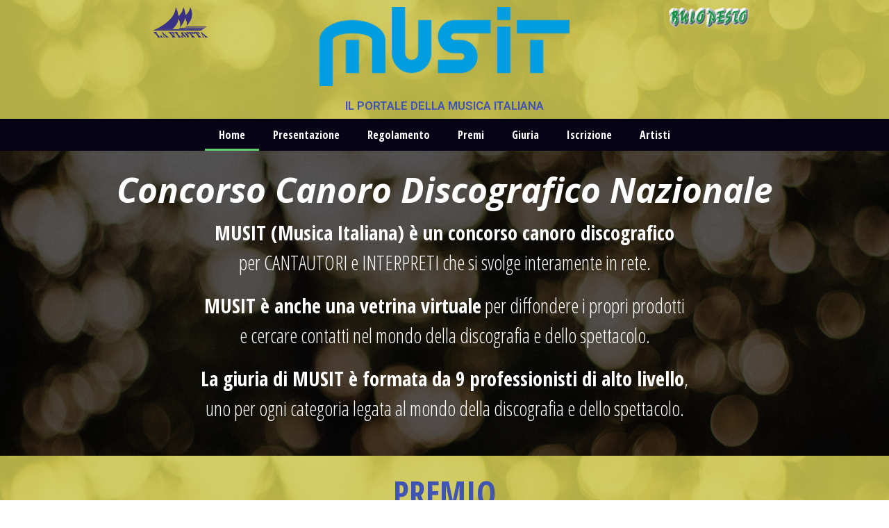

--- FILE ---
content_type: text/html; charset=UTF-8
request_url: https://www.musit.it/
body_size: 10862
content:
<!doctype html>
<html lang="it-IT">
<head>
	<meta charset="UTF-8">
		<meta name="viewport" content="width=device-width, initial-scale=1">
	<link rel="profile" href="http://gmpg.org/xfn/11">
	<meta name='robots' content='max-image-preview:large' />

	<!-- This site is optimized with the Yoast SEO plugin v15.2.1 - https://yoast.com/wordpress/plugins/seo/ -->
	<title>Musit - Musit</title>
	<meta name="robots" content="index, follow, max-snippet:-1, max-image-preview:large, max-video-preview:-1" />
	<link rel="canonical" href="https://www.musit.it/" />
	<meta property="og:locale" content="it_IT" />
	<meta property="og:type" content="website" />
	<meta property="og:title" content="Musit - Musit" />
	<meta property="og:description" content="Concorso Canoro Discografico Nazionale MUSIT (Musica Italiana) è un concorso canoro discografico per CANTAUTORI e INTERPRETI che si svolge interamente in rete. MUSIT è anche una vetrina virtuale per diffondere i propri prodotti e cercare contatti nel mondo della discografia e dello spettacolo. La giuria di MUSIT è formata da 9 professionisti di alto livello, [&hellip;]" />
	<meta property="og:url" content="https://www.musit.it/" />
	<meta property="og:site_name" content="Musit" />
	<meta property="article:publisher" content="https://www.facebook.com/musitconcorso" />
	<meta property="article:modified_time" content="2022-12-06T17:43:19+00:00" />
	<meta property="og:image" content="https://www.musit.it/wp-content/uploads/2020/07/Logo-MUSIT.png" />
	<meta property="og:image:width" content="2244" />
	<meta property="og:image:height" content="709" />
	<meta name="twitter:card" content="summary_large_image" />
	<meta name="twitter:creator" content="@musitconcorso" />
	<meta name="twitter:site" content="@musitconcorso" />
	<meta name="twitter:label1" content="Scritto da">
	<meta name="twitter:data1" content="VRXPwAZC8w">
	<meta name="twitter:label2" content="Tempo di lettura stimato">
	<meta name="twitter:data2" content="1 minuto">
	<script type="application/ld+json" class="yoast-schema-graph">{"@context":"https://schema.org","@graph":[{"@type":"Organization","@id":"https://www.musit.it/#organization","name":"Musit concorso canoro discografico","url":"https://www.musit.it/","sameAs":["https://www.facebook.com/musitconcorso","https://www.instagram.com/musitconcorso","https://twitter.com/musitconcorso"],"logo":{"@type":"ImageObject","@id":"https://www.musit.it/#logo","inLanguage":"it-IT","url":"https://www.musit.it/wp-content/uploads/2020/07/Logo-MUSIT.png","width":2244,"height":709,"caption":"Musit concorso canoro discografico"},"image":{"@id":"https://www.musit.it/#logo"}},{"@type":"WebSite","@id":"https://www.musit.it/#website","url":"https://www.musit.it/","name":"Musit","description":"Concorso","publisher":{"@id":"https://www.musit.it/#organization"},"potentialAction":[{"@type":"SearchAction","target":"https://www.musit.it/?s={search_term_string}","query-input":"required name=search_term_string"}],"inLanguage":"it-IT"},{"@type":"ImageObject","@id":"https://www.musit.it/#primaryimage","inLanguage":"it-IT","url":"https://www.musit.it/wp-content/uploads/2020/07/Logo-MUSIT.png","width":2244,"height":709,"caption":"Musit concorso canoro discografico"},{"@type":"WebPage","@id":"https://www.musit.it/#webpage","url":"https://www.musit.it/","name":"Musit - Musit","isPartOf":{"@id":"https://www.musit.it/#website"},"about":{"@id":"https://www.musit.it/#organization"},"primaryImageOfPage":{"@id":"https://www.musit.it/#primaryimage"},"datePublished":"2020-07-28T13:27:09+00:00","dateModified":"2022-12-06T17:43:19+00:00","inLanguage":"it-IT","potentialAction":[{"@type":"ReadAction","target":["https://www.musit.it/"]}]}]}</script>
	<!-- / Yoast SEO plugin. -->


<link rel='dns-prefetch' href='//s.w.org' />
<link rel="alternate" type="application/rss+xml" title="Musit &raquo; Feed" href="https://www.musit.it/feed/" />
<link rel="alternate" type="application/rss+xml" title="Musit &raquo; Feed dei commenti" href="https://www.musit.it/comments/feed/" />
<script type="text/javascript">
window._wpemojiSettings = {"baseUrl":"https:\/\/s.w.org\/images\/core\/emoji\/14.0.0\/72x72\/","ext":".png","svgUrl":"https:\/\/s.w.org\/images\/core\/emoji\/14.0.0\/svg\/","svgExt":".svg","source":{"concatemoji":"https:\/\/www.musit.it\/wp-includes\/js\/wp-emoji-release.min.js?ver=6.0.11"}};
/*! This file is auto-generated */
!function(e,a,t){var n,r,o,i=a.createElement("canvas"),p=i.getContext&&i.getContext("2d");function s(e,t){var a=String.fromCharCode,e=(p.clearRect(0,0,i.width,i.height),p.fillText(a.apply(this,e),0,0),i.toDataURL());return p.clearRect(0,0,i.width,i.height),p.fillText(a.apply(this,t),0,0),e===i.toDataURL()}function c(e){var t=a.createElement("script");t.src=e,t.defer=t.type="text/javascript",a.getElementsByTagName("head")[0].appendChild(t)}for(o=Array("flag","emoji"),t.supports={everything:!0,everythingExceptFlag:!0},r=0;r<o.length;r++)t.supports[o[r]]=function(e){if(!p||!p.fillText)return!1;switch(p.textBaseline="top",p.font="600 32px Arial",e){case"flag":return s([127987,65039,8205,9895,65039],[127987,65039,8203,9895,65039])?!1:!s([55356,56826,55356,56819],[55356,56826,8203,55356,56819])&&!s([55356,57332,56128,56423,56128,56418,56128,56421,56128,56430,56128,56423,56128,56447],[55356,57332,8203,56128,56423,8203,56128,56418,8203,56128,56421,8203,56128,56430,8203,56128,56423,8203,56128,56447]);case"emoji":return!s([129777,127995,8205,129778,127999],[129777,127995,8203,129778,127999])}return!1}(o[r]),t.supports.everything=t.supports.everything&&t.supports[o[r]],"flag"!==o[r]&&(t.supports.everythingExceptFlag=t.supports.everythingExceptFlag&&t.supports[o[r]]);t.supports.everythingExceptFlag=t.supports.everythingExceptFlag&&!t.supports.flag,t.DOMReady=!1,t.readyCallback=function(){t.DOMReady=!0},t.supports.everything||(n=function(){t.readyCallback()},a.addEventListener?(a.addEventListener("DOMContentLoaded",n,!1),e.addEventListener("load",n,!1)):(e.attachEvent("onload",n),a.attachEvent("onreadystatechange",function(){"complete"===a.readyState&&t.readyCallback()})),(e=t.source||{}).concatemoji?c(e.concatemoji):e.wpemoji&&e.twemoji&&(c(e.twemoji),c(e.wpemoji)))}(window,document,window._wpemojiSettings);
</script>
<style type="text/css">
img.wp-smiley,
img.emoji {
	display: inline !important;
	border: none !important;
	box-shadow: none !important;
	height: 1em !important;
	width: 1em !important;
	margin: 0 0.07em !important;
	vertical-align: -0.1em !important;
	background: none !important;
	padding: 0 !important;
}
</style>
	<link rel='stylesheet' id='wp-block-library-css'  href='https://www.musit.it/wp-includes/css/dist/block-library/style.min.css?ver=6.0.11' type='text/css' media='all' />
<style id='global-styles-inline-css' type='text/css'>
body{--wp--preset--color--black: #000000;--wp--preset--color--cyan-bluish-gray: #abb8c3;--wp--preset--color--white: #ffffff;--wp--preset--color--pale-pink: #f78da7;--wp--preset--color--vivid-red: #cf2e2e;--wp--preset--color--luminous-vivid-orange: #ff6900;--wp--preset--color--luminous-vivid-amber: #fcb900;--wp--preset--color--light-green-cyan: #7bdcb5;--wp--preset--color--vivid-green-cyan: #00d084;--wp--preset--color--pale-cyan-blue: #8ed1fc;--wp--preset--color--vivid-cyan-blue: #0693e3;--wp--preset--color--vivid-purple: #9b51e0;--wp--preset--gradient--vivid-cyan-blue-to-vivid-purple: linear-gradient(135deg,rgba(6,147,227,1) 0%,rgb(155,81,224) 100%);--wp--preset--gradient--light-green-cyan-to-vivid-green-cyan: linear-gradient(135deg,rgb(122,220,180) 0%,rgb(0,208,130) 100%);--wp--preset--gradient--luminous-vivid-amber-to-luminous-vivid-orange: linear-gradient(135deg,rgba(252,185,0,1) 0%,rgba(255,105,0,1) 100%);--wp--preset--gradient--luminous-vivid-orange-to-vivid-red: linear-gradient(135deg,rgba(255,105,0,1) 0%,rgb(207,46,46) 100%);--wp--preset--gradient--very-light-gray-to-cyan-bluish-gray: linear-gradient(135deg,rgb(238,238,238) 0%,rgb(169,184,195) 100%);--wp--preset--gradient--cool-to-warm-spectrum: linear-gradient(135deg,rgb(74,234,220) 0%,rgb(151,120,209) 20%,rgb(207,42,186) 40%,rgb(238,44,130) 60%,rgb(251,105,98) 80%,rgb(254,248,76) 100%);--wp--preset--gradient--blush-light-purple: linear-gradient(135deg,rgb(255,206,236) 0%,rgb(152,150,240) 100%);--wp--preset--gradient--blush-bordeaux: linear-gradient(135deg,rgb(254,205,165) 0%,rgb(254,45,45) 50%,rgb(107,0,62) 100%);--wp--preset--gradient--luminous-dusk: linear-gradient(135deg,rgb(255,203,112) 0%,rgb(199,81,192) 50%,rgb(65,88,208) 100%);--wp--preset--gradient--pale-ocean: linear-gradient(135deg,rgb(255,245,203) 0%,rgb(182,227,212) 50%,rgb(51,167,181) 100%);--wp--preset--gradient--electric-grass: linear-gradient(135deg,rgb(202,248,128) 0%,rgb(113,206,126) 100%);--wp--preset--gradient--midnight: linear-gradient(135deg,rgb(2,3,129) 0%,rgb(40,116,252) 100%);--wp--preset--duotone--dark-grayscale: url('#wp-duotone-dark-grayscale');--wp--preset--duotone--grayscale: url('#wp-duotone-grayscale');--wp--preset--duotone--purple-yellow: url('#wp-duotone-purple-yellow');--wp--preset--duotone--blue-red: url('#wp-duotone-blue-red');--wp--preset--duotone--midnight: url('#wp-duotone-midnight');--wp--preset--duotone--magenta-yellow: url('#wp-duotone-magenta-yellow');--wp--preset--duotone--purple-green: url('#wp-duotone-purple-green');--wp--preset--duotone--blue-orange: url('#wp-duotone-blue-orange');--wp--preset--font-size--small: 13px;--wp--preset--font-size--medium: 20px;--wp--preset--font-size--large: 36px;--wp--preset--font-size--x-large: 42px;}.has-black-color{color: var(--wp--preset--color--black) !important;}.has-cyan-bluish-gray-color{color: var(--wp--preset--color--cyan-bluish-gray) !important;}.has-white-color{color: var(--wp--preset--color--white) !important;}.has-pale-pink-color{color: var(--wp--preset--color--pale-pink) !important;}.has-vivid-red-color{color: var(--wp--preset--color--vivid-red) !important;}.has-luminous-vivid-orange-color{color: var(--wp--preset--color--luminous-vivid-orange) !important;}.has-luminous-vivid-amber-color{color: var(--wp--preset--color--luminous-vivid-amber) !important;}.has-light-green-cyan-color{color: var(--wp--preset--color--light-green-cyan) !important;}.has-vivid-green-cyan-color{color: var(--wp--preset--color--vivid-green-cyan) !important;}.has-pale-cyan-blue-color{color: var(--wp--preset--color--pale-cyan-blue) !important;}.has-vivid-cyan-blue-color{color: var(--wp--preset--color--vivid-cyan-blue) !important;}.has-vivid-purple-color{color: var(--wp--preset--color--vivid-purple) !important;}.has-black-background-color{background-color: var(--wp--preset--color--black) !important;}.has-cyan-bluish-gray-background-color{background-color: var(--wp--preset--color--cyan-bluish-gray) !important;}.has-white-background-color{background-color: var(--wp--preset--color--white) !important;}.has-pale-pink-background-color{background-color: var(--wp--preset--color--pale-pink) !important;}.has-vivid-red-background-color{background-color: var(--wp--preset--color--vivid-red) !important;}.has-luminous-vivid-orange-background-color{background-color: var(--wp--preset--color--luminous-vivid-orange) !important;}.has-luminous-vivid-amber-background-color{background-color: var(--wp--preset--color--luminous-vivid-amber) !important;}.has-light-green-cyan-background-color{background-color: var(--wp--preset--color--light-green-cyan) !important;}.has-vivid-green-cyan-background-color{background-color: var(--wp--preset--color--vivid-green-cyan) !important;}.has-pale-cyan-blue-background-color{background-color: var(--wp--preset--color--pale-cyan-blue) !important;}.has-vivid-cyan-blue-background-color{background-color: var(--wp--preset--color--vivid-cyan-blue) !important;}.has-vivid-purple-background-color{background-color: var(--wp--preset--color--vivid-purple) !important;}.has-black-border-color{border-color: var(--wp--preset--color--black) !important;}.has-cyan-bluish-gray-border-color{border-color: var(--wp--preset--color--cyan-bluish-gray) !important;}.has-white-border-color{border-color: var(--wp--preset--color--white) !important;}.has-pale-pink-border-color{border-color: var(--wp--preset--color--pale-pink) !important;}.has-vivid-red-border-color{border-color: var(--wp--preset--color--vivid-red) !important;}.has-luminous-vivid-orange-border-color{border-color: var(--wp--preset--color--luminous-vivid-orange) !important;}.has-luminous-vivid-amber-border-color{border-color: var(--wp--preset--color--luminous-vivid-amber) !important;}.has-light-green-cyan-border-color{border-color: var(--wp--preset--color--light-green-cyan) !important;}.has-vivid-green-cyan-border-color{border-color: var(--wp--preset--color--vivid-green-cyan) !important;}.has-pale-cyan-blue-border-color{border-color: var(--wp--preset--color--pale-cyan-blue) !important;}.has-vivid-cyan-blue-border-color{border-color: var(--wp--preset--color--vivid-cyan-blue) !important;}.has-vivid-purple-border-color{border-color: var(--wp--preset--color--vivid-purple) !important;}.has-vivid-cyan-blue-to-vivid-purple-gradient-background{background: var(--wp--preset--gradient--vivid-cyan-blue-to-vivid-purple) !important;}.has-light-green-cyan-to-vivid-green-cyan-gradient-background{background: var(--wp--preset--gradient--light-green-cyan-to-vivid-green-cyan) !important;}.has-luminous-vivid-amber-to-luminous-vivid-orange-gradient-background{background: var(--wp--preset--gradient--luminous-vivid-amber-to-luminous-vivid-orange) !important;}.has-luminous-vivid-orange-to-vivid-red-gradient-background{background: var(--wp--preset--gradient--luminous-vivid-orange-to-vivid-red) !important;}.has-very-light-gray-to-cyan-bluish-gray-gradient-background{background: var(--wp--preset--gradient--very-light-gray-to-cyan-bluish-gray) !important;}.has-cool-to-warm-spectrum-gradient-background{background: var(--wp--preset--gradient--cool-to-warm-spectrum) !important;}.has-blush-light-purple-gradient-background{background: var(--wp--preset--gradient--blush-light-purple) !important;}.has-blush-bordeaux-gradient-background{background: var(--wp--preset--gradient--blush-bordeaux) !important;}.has-luminous-dusk-gradient-background{background: var(--wp--preset--gradient--luminous-dusk) !important;}.has-pale-ocean-gradient-background{background: var(--wp--preset--gradient--pale-ocean) !important;}.has-electric-grass-gradient-background{background: var(--wp--preset--gradient--electric-grass) !important;}.has-midnight-gradient-background{background: var(--wp--preset--gradient--midnight) !important;}.has-small-font-size{font-size: var(--wp--preset--font-size--small) !important;}.has-medium-font-size{font-size: var(--wp--preset--font-size--medium) !important;}.has-large-font-size{font-size: var(--wp--preset--font-size--large) !important;}.has-x-large-font-size{font-size: var(--wp--preset--font-size--x-large) !important;}
</style>
<link rel='stylesheet' id='hello-elementor-css'  href='https://www.musit.it/wp-content/themes/hello-elementor/style.min.css?ver=2.2.0' type='text/css' media='all' />
<link rel='stylesheet' id='hello-elementor-theme-style-css'  href='https://www.musit.it/wp-content/themes/hello-elementor/theme.min.css?ver=2.2.0' type='text/css' media='all' />
<link rel='stylesheet' id='elementor-icons-css'  href='https://www.musit.it/wp-content/plugins/elementor/assets/lib/eicons/css/elementor-icons.min.css?ver=5.9.1' type='text/css' media='all' />
<link rel='stylesheet' id='elementor-animations-css'  href='https://www.musit.it/wp-content/plugins/elementor/assets/lib/animations/animations.min.css?ver=3.0.14' type='text/css' media='all' />
<link rel='stylesheet' id='elementor-frontend-legacy-css'  href='https://www.musit.it/wp-content/plugins/elementor/assets/css/frontend-legacy.min.css?ver=3.0.14' type='text/css' media='all' />
<link rel='stylesheet' id='elementor-frontend-css'  href='https://www.musit.it/wp-content/plugins/elementor/assets/css/frontend.min.css?ver=3.0.14' type='text/css' media='all' />
<link rel='stylesheet' id='elementor-post-1070-css'  href='https://www.musit.it/wp-content/uploads/elementor/css/post-1070.css?ver=1634545587' type='text/css' media='all' />
<link rel='stylesheet' id='elementor-pro-css'  href='https://www.musit.it/wp-content/plugins/elementor-pro/assets/css/frontend.min.css?ver=3.0.2' type='text/css' media='all' />
<link rel='stylesheet' id='font-awesome-5-all-css'  href='https://www.musit.it/wp-content/plugins/elementor/assets/lib/font-awesome/css/all.min.css?ver=3.0.14' type='text/css' media='all' />
<link rel='stylesheet' id='font-awesome-4-shim-css'  href='https://www.musit.it/wp-content/plugins/elementor/assets/lib/font-awesome/css/v4-shims.min.css?ver=3.0.14' type='text/css' media='all' />
<link rel='stylesheet' id='elementor-global-css'  href='https://www.musit.it/wp-content/uploads/elementor/css/global.css?ver=1617713020' type='text/css' media='all' />
<link rel='stylesheet' id='elementor-post-6-css'  href='https://www.musit.it/wp-content/uploads/elementor/css/post-6.css?ver=1670348632' type='text/css' media='all' />
<link rel='stylesheet' id='elementor-post-25-css'  href='https://www.musit.it/wp-content/uploads/elementor/css/post-25.css?ver=1630920288' type='text/css' media='all' />
<link rel='stylesheet' id='elementor-post-45-css'  href='https://www.musit.it/wp-content/uploads/elementor/css/post-45.css?ver=1617713020' type='text/css' media='all' />
<link rel='stylesheet' id='google-fonts-1-css'  href='https://fonts.googleapis.com/css?family=Roboto%3A100%2C100italic%2C200%2C200italic%2C300%2C300italic%2C400%2C400italic%2C500%2C500italic%2C600%2C600italic%2C700%2C700italic%2C800%2C800italic%2C900%2C900italic%7CRoboto+Slab%3A100%2C100italic%2C200%2C200italic%2C300%2C300italic%2C400%2C400italic%2C500%2C500italic%2C600%2C600italic%2C700%2C700italic%2C800%2C800italic%2C900%2C900italic%7COpen+Sans%3A100%2C100italic%2C200%2C200italic%2C300%2C300italic%2C400%2C400italic%2C500%2C500italic%2C600%2C600italic%2C700%2C700italic%2C800%2C800italic%2C900%2C900italic%7COpen+Sans+Condensed%3A100%2C100italic%2C200%2C200italic%2C300%2C300italic%2C400%2C400italic%2C500%2C500italic%2C600%2C600italic%2C700%2C700italic%2C800%2C800italic%2C900%2C900italic%7COrbitron%3A100%2C100italic%2C200%2C200italic%2C300%2C300italic%2C400%2C400italic%2C500%2C500italic%2C600%2C600italic%2C700%2C700italic%2C800%2C800italic%2C900%2C900italic&#038;ver=6.0.11' type='text/css' media='all' />
<link rel='stylesheet' id='elementor-icons-shared-0-css'  href='https://www.musit.it/wp-content/plugins/elementor/assets/lib/font-awesome/css/fontawesome.min.css?ver=5.12.0' type='text/css' media='all' />
<link rel='stylesheet' id='elementor-icons-fa-brands-css'  href='https://www.musit.it/wp-content/plugins/elementor/assets/lib/font-awesome/css/brands.min.css?ver=5.12.0' type='text/css' media='all' />
<script type='text/javascript' src='https://www.musit.it/wp-content/plugins/elementor/assets/lib/font-awesome/js/v4-shims.min.js?ver=3.0.14' id='font-awesome-4-shim-js'></script>
<link rel="https://api.w.org/" href="https://www.musit.it/wp-json/" /><link rel="alternate" type="application/json" href="https://www.musit.it/wp-json/wp/v2/pages/6" /><link rel="EditURI" type="application/rsd+xml" title="RSD" href="https://www.musit.it/xmlrpc.php?rsd" />
<link rel="wlwmanifest" type="application/wlwmanifest+xml" href="https://www.musit.it/wp-includes/wlwmanifest.xml" /> 
<meta name="generator" content="WordPress 6.0.11" />
<link rel='shortlink' href='https://www.musit.it/' />
<link rel="alternate" type="application/json+oembed" href="https://www.musit.it/wp-json/oembed/1.0/embed?url=https%3A%2F%2Fwww.musit.it%2F" />
<link rel="alternate" type="text/xml+oembed" href="https://www.musit.it/wp-json/oembed/1.0/embed?url=https%3A%2F%2Fwww.musit.it%2F&#038;format=xml" />
</head>
<body class="home page-template page-template-elementor_header_footer page page-id-6 wp-custom-logo elementor-default elementor-template-full-width elementor-kit-1070 elementor-page elementor-page-6">

<svg xmlns="http://www.w3.org/2000/svg" viewBox="0 0 0 0" width="0" height="0" focusable="false" role="none" style="visibility: hidden; position: absolute; left: -9999px; overflow: hidden;" ><defs><filter id="wp-duotone-dark-grayscale"><feColorMatrix color-interpolation-filters="sRGB" type="matrix" values=" .299 .587 .114 0 0 .299 .587 .114 0 0 .299 .587 .114 0 0 .299 .587 .114 0 0 " /><feComponentTransfer color-interpolation-filters="sRGB" ><feFuncR type="table" tableValues="0 0.49803921568627" /><feFuncG type="table" tableValues="0 0.49803921568627" /><feFuncB type="table" tableValues="0 0.49803921568627" /><feFuncA type="table" tableValues="1 1" /></feComponentTransfer><feComposite in2="SourceGraphic" operator="in" /></filter></defs></svg><svg xmlns="http://www.w3.org/2000/svg" viewBox="0 0 0 0" width="0" height="0" focusable="false" role="none" style="visibility: hidden; position: absolute; left: -9999px; overflow: hidden;" ><defs><filter id="wp-duotone-grayscale"><feColorMatrix color-interpolation-filters="sRGB" type="matrix" values=" .299 .587 .114 0 0 .299 .587 .114 0 0 .299 .587 .114 0 0 .299 .587 .114 0 0 " /><feComponentTransfer color-interpolation-filters="sRGB" ><feFuncR type="table" tableValues="0 1" /><feFuncG type="table" tableValues="0 1" /><feFuncB type="table" tableValues="0 1" /><feFuncA type="table" tableValues="1 1" /></feComponentTransfer><feComposite in2="SourceGraphic" operator="in" /></filter></defs></svg><svg xmlns="http://www.w3.org/2000/svg" viewBox="0 0 0 0" width="0" height="0" focusable="false" role="none" style="visibility: hidden; position: absolute; left: -9999px; overflow: hidden;" ><defs><filter id="wp-duotone-purple-yellow"><feColorMatrix color-interpolation-filters="sRGB" type="matrix" values=" .299 .587 .114 0 0 .299 .587 .114 0 0 .299 .587 .114 0 0 .299 .587 .114 0 0 " /><feComponentTransfer color-interpolation-filters="sRGB" ><feFuncR type="table" tableValues="0.54901960784314 0.98823529411765" /><feFuncG type="table" tableValues="0 1" /><feFuncB type="table" tableValues="0.71764705882353 0.25490196078431" /><feFuncA type="table" tableValues="1 1" /></feComponentTransfer><feComposite in2="SourceGraphic" operator="in" /></filter></defs></svg><svg xmlns="http://www.w3.org/2000/svg" viewBox="0 0 0 0" width="0" height="0" focusable="false" role="none" style="visibility: hidden; position: absolute; left: -9999px; overflow: hidden;" ><defs><filter id="wp-duotone-blue-red"><feColorMatrix color-interpolation-filters="sRGB" type="matrix" values=" .299 .587 .114 0 0 .299 .587 .114 0 0 .299 .587 .114 0 0 .299 .587 .114 0 0 " /><feComponentTransfer color-interpolation-filters="sRGB" ><feFuncR type="table" tableValues="0 1" /><feFuncG type="table" tableValues="0 0.27843137254902" /><feFuncB type="table" tableValues="0.5921568627451 0.27843137254902" /><feFuncA type="table" tableValues="1 1" /></feComponentTransfer><feComposite in2="SourceGraphic" operator="in" /></filter></defs></svg><svg xmlns="http://www.w3.org/2000/svg" viewBox="0 0 0 0" width="0" height="0" focusable="false" role="none" style="visibility: hidden; position: absolute; left: -9999px; overflow: hidden;" ><defs><filter id="wp-duotone-midnight"><feColorMatrix color-interpolation-filters="sRGB" type="matrix" values=" .299 .587 .114 0 0 .299 .587 .114 0 0 .299 .587 .114 0 0 .299 .587 .114 0 0 " /><feComponentTransfer color-interpolation-filters="sRGB" ><feFuncR type="table" tableValues="0 0" /><feFuncG type="table" tableValues="0 0.64705882352941" /><feFuncB type="table" tableValues="0 1" /><feFuncA type="table" tableValues="1 1" /></feComponentTransfer><feComposite in2="SourceGraphic" operator="in" /></filter></defs></svg><svg xmlns="http://www.w3.org/2000/svg" viewBox="0 0 0 0" width="0" height="0" focusable="false" role="none" style="visibility: hidden; position: absolute; left: -9999px; overflow: hidden;" ><defs><filter id="wp-duotone-magenta-yellow"><feColorMatrix color-interpolation-filters="sRGB" type="matrix" values=" .299 .587 .114 0 0 .299 .587 .114 0 0 .299 .587 .114 0 0 .299 .587 .114 0 0 " /><feComponentTransfer color-interpolation-filters="sRGB" ><feFuncR type="table" tableValues="0.78039215686275 1" /><feFuncG type="table" tableValues="0 0.94901960784314" /><feFuncB type="table" tableValues="0.35294117647059 0.47058823529412" /><feFuncA type="table" tableValues="1 1" /></feComponentTransfer><feComposite in2="SourceGraphic" operator="in" /></filter></defs></svg><svg xmlns="http://www.w3.org/2000/svg" viewBox="0 0 0 0" width="0" height="0" focusable="false" role="none" style="visibility: hidden; position: absolute; left: -9999px; overflow: hidden;" ><defs><filter id="wp-duotone-purple-green"><feColorMatrix color-interpolation-filters="sRGB" type="matrix" values=" .299 .587 .114 0 0 .299 .587 .114 0 0 .299 .587 .114 0 0 .299 .587 .114 0 0 " /><feComponentTransfer color-interpolation-filters="sRGB" ><feFuncR type="table" tableValues="0.65098039215686 0.40392156862745" /><feFuncG type="table" tableValues="0 1" /><feFuncB type="table" tableValues="0.44705882352941 0.4" /><feFuncA type="table" tableValues="1 1" /></feComponentTransfer><feComposite in2="SourceGraphic" operator="in" /></filter></defs></svg><svg xmlns="http://www.w3.org/2000/svg" viewBox="0 0 0 0" width="0" height="0" focusable="false" role="none" style="visibility: hidden; position: absolute; left: -9999px; overflow: hidden;" ><defs><filter id="wp-duotone-blue-orange"><feColorMatrix color-interpolation-filters="sRGB" type="matrix" values=" .299 .587 .114 0 0 .299 .587 .114 0 0 .299 .587 .114 0 0 .299 .587 .114 0 0 " /><feComponentTransfer color-interpolation-filters="sRGB" ><feFuncR type="table" tableValues="0.098039215686275 1" /><feFuncG type="table" tableValues="0 0.66274509803922" /><feFuncB type="table" tableValues="0.84705882352941 0.41960784313725" /><feFuncA type="table" tableValues="1 1" /></feComponentTransfer><feComposite in2="SourceGraphic" operator="in" /></filter></defs></svg>		<div data-elementor-type="header" data-elementor-id="25" class="elementor elementor-25 elementor-location-header" data-elementor-settings="[]">
		<div class="elementor-section-wrap">
					<header class="elementor-section elementor-top-section elementor-element elementor-element-54098abf elementor-section-full_width elementor-section-content-middle elementor-hidden-tablet elementor-hidden-phone elementor-section-height-default elementor-section-height-default" data-id="54098abf" data-element_type="section" data-settings="{&quot;background_background&quot;:&quot;classic&quot;}">
							<div class="elementor-background-overlay"></div>
							<div class="elementor-container elementor-column-gap-default">
							<div class="elementor-row">
					<div class="elementor-column elementor-col-100 elementor-top-column elementor-element elementor-element-7bbab5a6" data-id="7bbab5a6" data-element_type="column">
			<div class="elementor-column-wrap elementor-element-populated">
							<div class="elementor-widget-wrap">
						<section class="elementor-section elementor-inner-section elementor-element elementor-element-a2f4084 elementor-section-boxed elementor-section-height-default elementor-section-height-default" data-id="a2f4084" data-element_type="section">
						<div class="elementor-container elementor-column-gap-default">
							<div class="elementor-row">
					<div class="elementor-column elementor-col-33 elementor-inner-column elementor-element elementor-element-7219eb5" data-id="7219eb5" data-element_type="column">
			<div class="elementor-column-wrap elementor-element-populated">
							<div class="elementor-widget-wrap">
						<div class="elementor-element elementor-element-9378f95 elementor-widget elementor-widget-image" data-id="9378f95" data-element_type="widget" data-widget_type="image.default">
				<div class="elementor-widget-container">
					<div class="elementor-image">
										<img width="800" height="440" src="https://www.musit.it/wp-content/uploads/2020/07/La-Flotta-Blu-1024x563.png" class="attachment-large size-large" alt="" loading="lazy" srcset="https://www.musit.it/wp-content/uploads/2020/07/La-Flotta-Blu-1024x563.png 1024w, https://www.musit.it/wp-content/uploads/2020/07/La-Flotta-Blu-300x165.png 300w, https://www.musit.it/wp-content/uploads/2020/07/La-Flotta-Blu-768x422.png 768w, https://www.musit.it/wp-content/uploads/2020/07/La-Flotta-Blu-1536x845.png 1536w, https://www.musit.it/wp-content/uploads/2020/07/La-Flotta-Blu.png 1604w" sizes="(max-width: 800px) 100vw, 800px" />											</div>
				</div>
				</div>
						</div>
					</div>
		</div>
				<div class="elementor-column elementor-col-33 elementor-inner-column elementor-element elementor-element-785e320" data-id="785e320" data-element_type="column">
			<div class="elementor-column-wrap elementor-element-populated">
							<div class="elementor-widget-wrap">
						<div class="elementor-element elementor-element-5f7657da elementor-widget elementor-widget-theme-site-logo elementor-widget-image" data-id="5f7657da" data-element_type="widget" data-widget_type="theme-site-logo.default">
				<div class="elementor-widget-container">
					<div class="elementor-image">
											<a href="https://www.musit.it">
							<img width="2244" height="709" src="https://www.musit.it/wp-content/uploads/2020/07/Logo-MUSIT.png" class="attachment-full size-full" alt="Musit concorso canoro discografico" loading="lazy" srcset="https://www.musit.it/wp-content/uploads/2020/07/Logo-MUSIT.png 2244w, https://www.musit.it/wp-content/uploads/2020/07/Logo-MUSIT-300x95.png 300w, https://www.musit.it/wp-content/uploads/2020/07/Logo-MUSIT-1024x324.png 1024w, https://www.musit.it/wp-content/uploads/2020/07/Logo-MUSIT-768x243.png 768w, https://www.musit.it/wp-content/uploads/2020/07/Logo-MUSIT-1536x485.png 1536w, https://www.musit.it/wp-content/uploads/2020/07/Logo-MUSIT-2048x647.png 2048w" sizes="(max-width: 2244px) 100vw, 2244px" />								</a>
											</div>
				</div>
				</div>
				<div class="elementor-element elementor-element-93a6895 elementor-widget elementor-widget-heading" data-id="93a6895" data-element_type="widget" data-widget_type="heading.default">
				<div class="elementor-widget-container">
			<h2 class="elementor-heading-title elementor-size-default">IL PORTALE DELLA MUSICA ITALIANA</h2>		</div>
				</div>
						</div>
					</div>
		</div>
				<div class="elementor-column elementor-col-33 elementor-inner-column elementor-element elementor-element-6bc4175" data-id="6bc4175" data-element_type="column">
			<div class="elementor-column-wrap elementor-element-populated">
							<div class="elementor-widget-wrap">
						<div class="elementor-element elementor-element-ad42ce0 elementor-widget elementor-widget-image" data-id="ad42ce0" data-element_type="widget" data-widget_type="image.default">
				<div class="elementor-widget-container">
					<div class="elementor-image">
										<img width="800" height="211" src="https://www.musit.it/wp-content/uploads/2020/07/Buio-Pesto-Logo-1024x270.png" class="attachment-large size-large" alt="" loading="lazy" srcset="https://www.musit.it/wp-content/uploads/2020/07/Buio-Pesto-Logo-1024x270.png 1024w, https://www.musit.it/wp-content/uploads/2020/07/Buio-Pesto-Logo-300x79.png 300w, https://www.musit.it/wp-content/uploads/2020/07/Buio-Pesto-Logo-768x203.png 768w, https://www.musit.it/wp-content/uploads/2020/07/Buio-Pesto-Logo.png 1417w" sizes="(max-width: 800px) 100vw, 800px" />											</div>
				</div>
				</div>
						</div>
					</div>
		</div>
								</div>
					</div>
		</section>
						</div>
					</div>
		</div>
								</div>
					</div>
		</header>
				<section class="elementor-section elementor-top-section elementor-element elementor-element-97ce21f elementor-hidden-tablet elementor-hidden-phone elementor-section-boxed elementor-section-height-default elementor-section-height-default" data-id="97ce21f" data-element_type="section" data-settings="{&quot;background_background&quot;:&quot;classic&quot;}">
						<div class="elementor-container elementor-column-gap-default">
							<div class="elementor-row">
					<div class="elementor-column elementor-col-100 elementor-top-column elementor-element elementor-element-6862962" data-id="6862962" data-element_type="column">
			<div class="elementor-column-wrap elementor-element-populated">
							<div class="elementor-widget-wrap">
						<div class="elementor-element elementor-element-b0b53ce elementor-nav-menu__align-center elementor-nav-menu--indicator-none elementor-nav-menu--dropdown-tablet elementor-nav-menu__text-align-aside elementor-nav-menu--toggle elementor-nav-menu--burger elementor-widget elementor-widget-nav-menu" data-id="b0b53ce" data-element_type="widget" data-settings="{&quot;layout&quot;:&quot;horizontal&quot;,&quot;toggle&quot;:&quot;burger&quot;}" data-widget_type="nav-menu.default">
				<div class="elementor-widget-container">
						<nav role="navigation" class="elementor-nav-menu--main elementor-nav-menu__container elementor-nav-menu--layout-horizontal e--pointer-underline e--animation-fade"><ul id="menu-1-b0b53ce" class="elementor-nav-menu"><li class="menu-item menu-item-type-post_type menu-item-object-page menu-item-home current-menu-item page_item page-item-6 current_page_item menu-item-229"><a href="https://www.musit.it/" aria-current="page" class="elementor-item elementor-item-active">Home</a></li>
<li class="menu-item menu-item-type-custom menu-item-object-custom menu-item-62"><a target="_blank" rel="noopener" href="https://www.musit.it/wp-content/uploads/2021/03/Musit-Concorso-Presentazione.pdf" class="elementor-item">Presentazione</a></li>
<li class="menu-item menu-item-type-custom menu-item-object-custom menu-item-63"><a target="_blank" rel="noopener" href="https://www.musit.it/wp-content/uploads/2021/03/Musit-Concorso-Regolamento-1.pdf" class="elementor-item">Regolamento</a></li>
<li class="menu-item menu-item-type-post_type menu-item-object-page menu-item-180"><a href="https://www.musit.it/premi/" class="elementor-item">Premi</a></li>
<li class="menu-item menu-item-type-post_type menu-item-object-page menu-item-94"><a href="https://www.musit.it/giuria/" class="elementor-item">Giuria</a></li>
<li class="menu-item menu-item-type-custom menu-item-object-custom menu-item-231"><a target="_blank" rel="noopener" href="https://www.musit.it/wp-content/uploads/2021/02/Musit-Concorso-Iscrizione.pdf" class="elementor-item">Iscrizione</a></li>
<li class="menu-item menu-item-type-custom menu-item-object-custom menu-item-has-children menu-item-976"><a href="#" class="elementor-item elementor-item-anchor">Artisti</a>
<ul class="sub-menu elementor-nav-menu--dropdown">
	<li class="menu-item menu-item-type-post_type menu-item-object-page menu-item-978"><a href="https://www.musit.it/cantautori/" class="elementor-sub-item">Cantautori</a></li>
	<li class="menu-item menu-item-type-post_type menu-item-object-page menu-item-977"><a href="https://www.musit.it/interpreti/" class="elementor-sub-item">Interpreti</a></li>
</ul>
</li>
</ul></nav>
					<div class="elementor-menu-toggle" role="button" tabindex="0" aria-label="Menu Toggle" aria-expanded="false">
			<i class="eicon-menu-bar" aria-hidden="true"></i>
			<span class="elementor-screen-only">Menu</span>
		</div>
			<nav class="elementor-nav-menu--dropdown elementor-nav-menu__container" role="navigation" aria-hidden="true"><ul id="menu-2-b0b53ce" class="elementor-nav-menu"><li class="menu-item menu-item-type-post_type menu-item-object-page menu-item-home current-menu-item page_item page-item-6 current_page_item menu-item-229"><a href="https://www.musit.it/" aria-current="page" class="elementor-item elementor-item-active">Home</a></li>
<li class="menu-item menu-item-type-custom menu-item-object-custom menu-item-62"><a target="_blank" rel="noopener" href="https://www.musit.it/wp-content/uploads/2021/03/Musit-Concorso-Presentazione.pdf" class="elementor-item">Presentazione</a></li>
<li class="menu-item menu-item-type-custom menu-item-object-custom menu-item-63"><a target="_blank" rel="noopener" href="https://www.musit.it/wp-content/uploads/2021/03/Musit-Concorso-Regolamento-1.pdf" class="elementor-item">Regolamento</a></li>
<li class="menu-item menu-item-type-post_type menu-item-object-page menu-item-180"><a href="https://www.musit.it/premi/" class="elementor-item">Premi</a></li>
<li class="menu-item menu-item-type-post_type menu-item-object-page menu-item-94"><a href="https://www.musit.it/giuria/" class="elementor-item">Giuria</a></li>
<li class="menu-item menu-item-type-custom menu-item-object-custom menu-item-231"><a target="_blank" rel="noopener" href="https://www.musit.it/wp-content/uploads/2021/02/Musit-Concorso-Iscrizione.pdf" class="elementor-item">Iscrizione</a></li>
<li class="menu-item menu-item-type-custom menu-item-object-custom menu-item-has-children menu-item-976"><a href="#" class="elementor-item elementor-item-anchor">Artisti</a>
<ul class="sub-menu elementor-nav-menu--dropdown">
	<li class="menu-item menu-item-type-post_type menu-item-object-page menu-item-978"><a href="https://www.musit.it/cantautori/" class="elementor-sub-item">Cantautori</a></li>
	<li class="menu-item menu-item-type-post_type menu-item-object-page menu-item-977"><a href="https://www.musit.it/interpreti/" class="elementor-sub-item">Interpreti</a></li>
</ul>
</li>
</ul></nav>
				</div>
				</div>
						</div>
					</div>
		</div>
								</div>
					</div>
		</section>
				<header class="elementor-section elementor-top-section elementor-element elementor-element-3c9d3ac elementor-section-full_width elementor-section-content-middle elementor-hidden-desktop elementor-section-height-default elementor-section-height-default" data-id="3c9d3ac" data-element_type="section" data-settings="{&quot;background_background&quot;:&quot;classic&quot;}">
							<div class="elementor-background-overlay"></div>
							<div class="elementor-container elementor-column-gap-default">
							<div class="elementor-row">
					<div class="elementor-column elementor-col-100 elementor-top-column elementor-element elementor-element-000f7c1" data-id="000f7c1" data-element_type="column">
			<div class="elementor-column-wrap elementor-element-populated">
							<div class="elementor-widget-wrap">
						<section class="elementor-section elementor-inner-section elementor-element elementor-element-c08c6bf elementor-section-boxed elementor-section-height-default elementor-section-height-default" data-id="c08c6bf" data-element_type="section">
						<div class="elementor-container elementor-column-gap-default">
							<div class="elementor-row">
					<div class="elementor-column elementor-col-33 elementor-inner-column elementor-element elementor-element-902078a" data-id="902078a" data-element_type="column">
			<div class="elementor-column-wrap elementor-element-populated">
							<div class="elementor-widget-wrap">
						<div class="elementor-element elementor-element-0ef4c2b elementor-widget elementor-widget-image" data-id="0ef4c2b" data-element_type="widget" data-widget_type="image.default">
				<div class="elementor-widget-container">
					<div class="elementor-image">
										<img width="800" height="440" src="https://www.musit.it/wp-content/uploads/2020/07/La-Flotta-Blu-1024x563.png" class="attachment-large size-large" alt="" loading="lazy" srcset="https://www.musit.it/wp-content/uploads/2020/07/La-Flotta-Blu-1024x563.png 1024w, https://www.musit.it/wp-content/uploads/2020/07/La-Flotta-Blu-300x165.png 300w, https://www.musit.it/wp-content/uploads/2020/07/La-Flotta-Blu-768x422.png 768w, https://www.musit.it/wp-content/uploads/2020/07/La-Flotta-Blu-1536x845.png 1536w, https://www.musit.it/wp-content/uploads/2020/07/La-Flotta-Blu.png 1604w" sizes="(max-width: 800px) 100vw, 800px" />											</div>
				</div>
				</div>
						</div>
					</div>
		</div>
				<div class="elementor-column elementor-col-33 elementor-inner-column elementor-element elementor-element-da4b468" data-id="da4b468" data-element_type="column">
			<div class="elementor-column-wrap elementor-element-populated">
							<div class="elementor-widget-wrap">
						<div class="elementor-element elementor-element-bee5146 elementor-widget elementor-widget-image" data-id="bee5146" data-element_type="widget" data-widget_type="image.default">
				<div class="elementor-widget-container">
					<div class="elementor-image">
										<img width="800" height="281" src="https://www.musit.it/wp-content/uploads/2020/07/MP3-Logo-2-1024x360.png" class="attachment-large size-large" alt="" loading="lazy" srcset="https://www.musit.it/wp-content/uploads/2020/07/MP3-Logo-2-1024x360.png 1024w, https://www.musit.it/wp-content/uploads/2020/07/MP3-Logo-2-300x106.png 300w, https://www.musit.it/wp-content/uploads/2020/07/MP3-Logo-2-768x270.png 768w, https://www.musit.it/wp-content/uploads/2020/07/MP3-Logo-2.png 1120w" sizes="(max-width: 800px) 100vw, 800px" />											</div>
				</div>
				</div>
						</div>
					</div>
		</div>
				<div class="elementor-column elementor-col-33 elementor-inner-column elementor-element elementor-element-16770c7" data-id="16770c7" data-element_type="column">
			<div class="elementor-column-wrap elementor-element-populated">
							<div class="elementor-widget-wrap">
						<div class="elementor-element elementor-element-8857561 elementor-nav-menu__align-center elementor-nav-menu--indicator-none elementor-nav-menu--dropdown-tablet elementor-nav-menu__text-align-aside elementor-nav-menu--toggle elementor-nav-menu--burger elementor-widget elementor-widget-nav-menu" data-id="8857561" data-element_type="widget" data-settings="{&quot;layout&quot;:&quot;horizontal&quot;,&quot;toggle&quot;:&quot;burger&quot;}" data-widget_type="nav-menu.default">
				<div class="elementor-widget-container">
						<nav role="navigation" class="elementor-nav-menu--main elementor-nav-menu__container elementor-nav-menu--layout-horizontal e--pointer-underline e--animation-fade"><ul id="menu-1-8857561" class="elementor-nav-menu"><li class="menu-item menu-item-type-post_type menu-item-object-page menu-item-home current-menu-item page_item page-item-6 current_page_item menu-item-229"><a href="https://www.musit.it/" aria-current="page" class="elementor-item elementor-item-active">Home</a></li>
<li class="menu-item menu-item-type-custom menu-item-object-custom menu-item-62"><a target="_blank" rel="noopener" href="https://www.musit.it/wp-content/uploads/2021/03/Musit-Concorso-Presentazione.pdf" class="elementor-item">Presentazione</a></li>
<li class="menu-item menu-item-type-custom menu-item-object-custom menu-item-63"><a target="_blank" rel="noopener" href="https://www.musit.it/wp-content/uploads/2021/03/Musit-Concorso-Regolamento-1.pdf" class="elementor-item">Regolamento</a></li>
<li class="menu-item menu-item-type-post_type menu-item-object-page menu-item-180"><a href="https://www.musit.it/premi/" class="elementor-item">Premi</a></li>
<li class="menu-item menu-item-type-post_type menu-item-object-page menu-item-94"><a href="https://www.musit.it/giuria/" class="elementor-item">Giuria</a></li>
<li class="menu-item menu-item-type-custom menu-item-object-custom menu-item-231"><a target="_blank" rel="noopener" href="https://www.musit.it/wp-content/uploads/2021/02/Musit-Concorso-Iscrizione.pdf" class="elementor-item">Iscrizione</a></li>
<li class="menu-item menu-item-type-custom menu-item-object-custom menu-item-has-children menu-item-976"><a href="#" class="elementor-item elementor-item-anchor">Artisti</a>
<ul class="sub-menu elementor-nav-menu--dropdown">
	<li class="menu-item menu-item-type-post_type menu-item-object-page menu-item-978"><a href="https://www.musit.it/cantautori/" class="elementor-sub-item">Cantautori</a></li>
	<li class="menu-item menu-item-type-post_type menu-item-object-page menu-item-977"><a href="https://www.musit.it/interpreti/" class="elementor-sub-item">Interpreti</a></li>
</ul>
</li>
</ul></nav>
					<div class="elementor-menu-toggle" role="button" tabindex="0" aria-label="Menu Toggle" aria-expanded="false">
			<i class="eicon-menu-bar" aria-hidden="true"></i>
			<span class="elementor-screen-only">Menu</span>
		</div>
			<nav class="elementor-nav-menu--dropdown elementor-nav-menu__container" role="navigation" aria-hidden="true"><ul id="menu-2-8857561" class="elementor-nav-menu"><li class="menu-item menu-item-type-post_type menu-item-object-page menu-item-home current-menu-item page_item page-item-6 current_page_item menu-item-229"><a href="https://www.musit.it/" aria-current="page" class="elementor-item elementor-item-active">Home</a></li>
<li class="menu-item menu-item-type-custom menu-item-object-custom menu-item-62"><a target="_blank" rel="noopener" href="https://www.musit.it/wp-content/uploads/2021/03/Musit-Concorso-Presentazione.pdf" class="elementor-item">Presentazione</a></li>
<li class="menu-item menu-item-type-custom menu-item-object-custom menu-item-63"><a target="_blank" rel="noopener" href="https://www.musit.it/wp-content/uploads/2021/03/Musit-Concorso-Regolamento-1.pdf" class="elementor-item">Regolamento</a></li>
<li class="menu-item menu-item-type-post_type menu-item-object-page menu-item-180"><a href="https://www.musit.it/premi/" class="elementor-item">Premi</a></li>
<li class="menu-item menu-item-type-post_type menu-item-object-page menu-item-94"><a href="https://www.musit.it/giuria/" class="elementor-item">Giuria</a></li>
<li class="menu-item menu-item-type-custom menu-item-object-custom menu-item-231"><a target="_blank" rel="noopener" href="https://www.musit.it/wp-content/uploads/2021/02/Musit-Concorso-Iscrizione.pdf" class="elementor-item">Iscrizione</a></li>
<li class="menu-item menu-item-type-custom menu-item-object-custom menu-item-has-children menu-item-976"><a href="#" class="elementor-item elementor-item-anchor">Artisti</a>
<ul class="sub-menu elementor-nav-menu--dropdown">
	<li class="menu-item menu-item-type-post_type menu-item-object-page menu-item-978"><a href="https://www.musit.it/cantautori/" class="elementor-sub-item">Cantautori</a></li>
	<li class="menu-item menu-item-type-post_type menu-item-object-page menu-item-977"><a href="https://www.musit.it/interpreti/" class="elementor-sub-item">Interpreti</a></li>
</ul>
</li>
</ul></nav>
				</div>
				</div>
						</div>
					</div>
		</div>
								</div>
					</div>
		</section>
				<div class="elementor-element elementor-element-3a5c5bd elementor-widget elementor-widget-theme-site-logo elementor-widget-image" data-id="3a5c5bd" data-element_type="widget" data-widget_type="theme-site-logo.default">
				<div class="elementor-widget-container">
					<div class="elementor-image">
											<a href="https://www.musit.it">
							<img width="2244" height="709" src="https://www.musit.it/wp-content/uploads/2020/07/Logo-MUSIT.png" class="attachment-full size-full" alt="Musit concorso canoro discografico" loading="lazy" srcset="https://www.musit.it/wp-content/uploads/2020/07/Logo-MUSIT.png 2244w, https://www.musit.it/wp-content/uploads/2020/07/Logo-MUSIT-300x95.png 300w, https://www.musit.it/wp-content/uploads/2020/07/Logo-MUSIT-1024x324.png 1024w, https://www.musit.it/wp-content/uploads/2020/07/Logo-MUSIT-768x243.png 768w, https://www.musit.it/wp-content/uploads/2020/07/Logo-MUSIT-1536x485.png 1536w, https://www.musit.it/wp-content/uploads/2020/07/Logo-MUSIT-2048x647.png 2048w" sizes="(max-width: 2244px) 100vw, 2244px" />								</a>
											</div>
				</div>
				</div>
				<div class="elementor-element elementor-element-f000342 elementor-widget elementor-widget-heading" data-id="f000342" data-element_type="widget" data-widget_type="heading.default">
				<div class="elementor-widget-container">
			<h2 class="elementor-heading-title elementor-size-default">IL PORTALE DELLA MUSICA ITALIANA</h2>		</div>
				</div>
						</div>
					</div>
		</div>
								</div>
					</div>
		</header>
				</div>
		</div>
				<div data-elementor-type="wp-page" data-elementor-id="6" class="elementor elementor-6" data-elementor-settings="[]">
						<div class="elementor-inner">
							<div class="elementor-section-wrap">
							<section class="elementor-section elementor-top-section elementor-element elementor-element-4c5ea0e8 elementor-section-height-min-height elementor-section-content-middle elementor-section-boxed elementor-section-height-default elementor-section-items-middle" data-id="4c5ea0e8" data-element_type="section" data-settings="{&quot;background_background&quot;:&quot;classic&quot;}">
							<div class="elementor-background-overlay"></div>
							<div class="elementor-container elementor-column-gap-default">
							<div class="elementor-row">
					<div class="elementor-column elementor-col-100 elementor-top-column elementor-element elementor-element-1a53736" data-id="1a53736" data-element_type="column">
			<div class="elementor-column-wrap elementor-element-populated">
							<div class="elementor-widget-wrap">
						<div class="elementor-element elementor-element-c47c90d elementor-widget elementor-widget-heading" data-id="c47c90d" data-element_type="widget" data-widget_type="heading.default">
				<div class="elementor-widget-container">
			<h2 class="elementor-heading-title elementor-size-default">Concorso Canoro Discografico Nazionale
</h2>		</div>
				</div>
				<div class="elementor-element elementor-element-2c3b855 elementor-widget elementor-widget-spacer" data-id="2c3b855" data-element_type="widget" data-widget_type="spacer.default">
				<div class="elementor-widget-container">
					<div class="elementor-spacer">
			<div class="elementor-spacer-inner"></div>
		</div>
				</div>
				</div>
				<div class="elementor-element elementor-element-40a8ba5 elementor-widget elementor-widget-text-editor" data-id="40a8ba5" data-element_type="widget" data-widget_type="text-editor.default">
				<div class="elementor-widget-container">
					<div class="elementor-text-editor elementor-clearfix"><p class="p1"><strong>MUSIT (Musica Italiana) è un concorso canoro discografico</strong> <br />per CANTAUTORI e INTERPRETI che si svolge interamente in rete.</p></div>
				</div>
				</div>
				<div class="elementor-element elementor-element-72a738b elementor-widget elementor-widget-text-editor" data-id="72a738b" data-element_type="widget" data-widget_type="text-editor.default">
				<div class="elementor-widget-container">
					<div class="elementor-text-editor elementor-clearfix"><p class="p1"><strong>MUSIT è anche una vetrina virtuale</strong> per diffondere i propri prodotti <br />e cercare contatti nel mondo della discografia e dello spettacolo.</p></div>
				</div>
				</div>
				<div class="elementor-element elementor-element-149d264 elementor-widget elementor-widget-text-editor" data-id="149d264" data-element_type="widget" data-widget_type="text-editor.default">
				<div class="elementor-widget-container">
					<div class="elementor-text-editor elementor-clearfix"><p class="p1"><strong>La giuria di MUSIT è formata da 9 professionisti di alto livello</strong>, <br />uno per ogni categoria legata al mondo della discografia e dello spettacolo.</p></div>
				</div>
				</div>
						</div>
					</div>
		</div>
								</div>
					</div>
		</section>
				<header class="elementor-section elementor-top-section elementor-element elementor-element-55f3dbc elementor-section-full_width elementor-section-content-middle elementor-section-height-default elementor-section-height-default" data-id="55f3dbc" data-element_type="section" data-settings="{&quot;background_background&quot;:&quot;classic&quot;}">
							<div class="elementor-background-overlay"></div>
							<div class="elementor-container elementor-column-gap-default">
							<div class="elementor-row">
					<div class="elementor-column elementor-col-100 elementor-top-column elementor-element elementor-element-5a93599" data-id="5a93599" data-element_type="column">
			<div class="elementor-column-wrap elementor-element-populated">
							<div class="elementor-widget-wrap">
						<div class="elementor-element elementor-element-4281649 elementor-widget elementor-widget-heading" data-id="4281649" data-element_type="widget" data-widget_type="heading.default">
				<div class="elementor-widget-container">
			<h2 class="elementor-heading-title elementor-size-default"><p>PREMIO</p><p>Contratto discografico per ogni categoria<br/> e lancio promozionale nazionale.</p></h2>		</div>
				</div>
				<div class="elementor-element elementor-element-be20dc8 elementor-widget elementor-widget-heading" data-id="be20dc8" data-element_type="widget" data-widget_type="heading.default">
				<div class="elementor-widget-container">
			<h2 class="elementor-heading-title elementor-size-default">VINCITORE CANTAUTORI: <a href="https://www.musit.it/cantautore/simoneursi/" target="_blank">SIMONE URSI</a><br/><br/>
VINCITORE INTERPRETI: <a href="https://www.musit.it/interprete/matilde/" target="_blank">MATILDE</a></h2>		</div>
				</div>
						</div>
					</div>
		</div>
								</div>
					</div>
		</header>
				<section class="elementor-section elementor-top-section elementor-element elementor-element-5640648 elementor-section-stretched elementor-section-full_width elementor-section-height-default elementor-section-height-default" data-id="5640648" data-element_type="section" data-settings="{&quot;background_background&quot;:&quot;classic&quot;,&quot;stretch_section&quot;:&quot;section-stretched&quot;}">
							<div class="elementor-background-overlay"></div>
							<div class="elementor-container elementor-column-gap-default">
							<div class="elementor-row">
					<div class="elementor-column elementor-col-100 elementor-top-column elementor-element elementor-element-b3bbf28" data-id="b3bbf28" data-element_type="column">
			<div class="elementor-column-wrap elementor-element-populated">
							<div class="elementor-widget-wrap">
						<section class="elementor-section elementor-inner-section elementor-element elementor-element-fd8a1a8 elementor-section-full_width elementor-section-height-default elementor-section-height-default" data-id="fd8a1a8" data-element_type="section">
						<div class="elementor-container elementor-column-gap-default">
							<div class="elementor-row">
					<div class="elementor-column elementor-col-25 elementor-inner-column elementor-element elementor-element-30ab111" data-id="30ab111" data-element_type="column">
			<div class="elementor-column-wrap elementor-element-populated">
							<div class="elementor-widget-wrap">
						<div class="elementor-element elementor-element-1f0d52c elementor-widget elementor-widget-heading" data-id="1f0d52c" data-element_type="widget" data-widget_type="heading.default">
				<div class="elementor-widget-container">
			<h2 class="elementor-heading-title elementor-size-default">Giuria</h2>		</div>
				</div>
						</div>
					</div>
		</div>
				<div class="elementor-column elementor-col-25 elementor-inner-column elementor-element elementor-element-da49202" data-id="da49202" data-element_type="column">
			<div class="elementor-column-wrap elementor-element-populated">
							<div class="elementor-widget-wrap">
						<div class="elementor-element elementor-element-a9b6280 elementor-widget elementor-widget-text-editor" data-id="a9b6280" data-element_type="widget" data-widget_type="text-editor.default">
				<div class="elementor-widget-container">
					<div class="elementor-text-editor elementor-clearfix"><p class="p1"><b style="font-size: 1.3em;">MICHELE ZARRILLO</b></p></div>
				</div>
				</div>
						</div>
					</div>
		</div>
				<div class="elementor-column elementor-col-25 elementor-inner-column elementor-element elementor-element-7c561f7" data-id="7c561f7" data-element_type="column">
			<div class="elementor-column-wrap elementor-element-populated">
							<div class="elementor-widget-wrap">
						<div class="elementor-element elementor-element-a39bb32 elementor-widget elementor-widget-text-editor" data-id="a39bb32" data-element_type="widget" data-widget_type="text-editor.default">
				<div class="elementor-widget-container">
					<div class="elementor-text-editor elementor-clearfix"><p class="p1"><b style="font-size: 1.3em;">ROCCO TANICA</b></p></div>
				</div>
				</div>
						</div>
					</div>
		</div>
				<div class="elementor-column elementor-col-25 elementor-inner-column elementor-element elementor-element-90e16e5" data-id="90e16e5" data-element_type="column">
			<div class="elementor-column-wrap">
							<div class="elementor-widget-wrap">
								</div>
					</div>
		</div>
								</div>
					</div>
		</section>
				<section class="elementor-section elementor-inner-section elementor-element elementor-element-c3cb3f7 elementor-section-full_width elementor-section-height-default elementor-section-height-default" data-id="c3cb3f7" data-element_type="section">
						<div class="elementor-container elementor-column-gap-default">
							<div class="elementor-row">
					<div class="elementor-column elementor-col-25 elementor-inner-column elementor-element elementor-element-3b85df0" data-id="3b85df0" data-element_type="column">
			<div class="elementor-column-wrap">
							<div class="elementor-widget-wrap">
								</div>
					</div>
		</div>
				<div class="elementor-column elementor-col-25 elementor-inner-column elementor-element elementor-element-1397e9d" data-id="1397e9d" data-element_type="column">
			<div class="elementor-column-wrap elementor-element-populated">
							<div class="elementor-widget-wrap">
						<div class="elementor-element elementor-element-8f9d1c4 elementor-widget elementor-widget-text-editor" data-id="8f9d1c4" data-element_type="widget" data-widget_type="text-editor.default">
				<div class="elementor-widget-container">
					<div class="elementor-text-editor elementor-clearfix"><p class="p1"><b style="font-size: 1.3em;">M° ROBERTO ROSSI<br /></b>Direttore Artistico <strong>SONY MUSIC LEGACY</strong><br />Direttore d’Orchestra <br /><em>Vincitore di 8 <strong>Festival di Sanremo</strong></em></p></div>
				</div>
				</div>
						</div>
					</div>
		</div>
				<div class="elementor-column elementor-col-25 elementor-inner-column elementor-element elementor-element-c6f32cb" data-id="c6f32cb" data-element_type="column">
			<div class="elementor-column-wrap elementor-element-populated">
							<div class="elementor-widget-wrap">
						<div class="elementor-element elementor-element-be07ad3 elementor-widget elementor-widget-text-editor" data-id="be07ad3" data-element_type="widget" data-widget_type="text-editor.default">
				<div class="elementor-widget-container">
					<div class="elementor-text-editor elementor-clearfix"><p class="p1"><b style="font-size: 1.3em;">LODOVICO PAGANI<br /></b>A&amp;R Manager <strong>WARNER CHAPPEL</strong>L</p></div>
				</div>
				</div>
						</div>
					</div>
		</div>
				<div class="elementor-column elementor-col-25 elementor-inner-column elementor-element elementor-element-0439bd7" data-id="0439bd7" data-element_type="column">
			<div class="elementor-column-wrap">
							<div class="elementor-widget-wrap">
								</div>
					</div>
		</div>
								</div>
					</div>
		</section>
				<section class="elementor-section elementor-inner-section elementor-element elementor-element-1e8d974 elementor-section-full_width elementor-section-height-default elementor-section-height-default" data-id="1e8d974" data-element_type="section">
						<div class="elementor-container elementor-column-gap-default">
							<div class="elementor-row">
					<div class="elementor-column elementor-col-25 elementor-inner-column elementor-element elementor-element-0035f12" data-id="0035f12" data-element_type="column">
			<div class="elementor-column-wrap">
							<div class="elementor-widget-wrap">
								</div>
					</div>
		</div>
				<div class="elementor-column elementor-col-25 elementor-inner-column elementor-element elementor-element-a2c3861" data-id="a2c3861" data-element_type="column">
			<div class="elementor-column-wrap elementor-element-populated">
							<div class="elementor-widget-wrap">
						<div class="elementor-element elementor-element-b59aa95 elementor-widget elementor-widget-text-editor" data-id="b59aa95" data-element_type="widget" data-widget_type="text-editor.default">
				<div class="elementor-widget-container">
					<div class="elementor-text-editor elementor-clearfix"><p class="p1"><b style="font-size: 1.3em;">GIUDITTA ARECCO<br /></b>Speaker <strong>RDS</strong></p></div>
				</div>
				</div>
						</div>
					</div>
		</div>
				<div class="elementor-column elementor-col-25 elementor-inner-column elementor-element elementor-element-b05a559" data-id="b05a559" data-element_type="column">
			<div class="elementor-column-wrap elementor-element-populated">
							<div class="elementor-widget-wrap">
						<div class="elementor-element elementor-element-4a371f9 elementor-widget elementor-widget-text-editor" data-id="4a371f9" data-element_type="widget" data-widget_type="text-editor.default">
				<div class="elementor-widget-container">
					<div class="elementor-text-editor elementor-clearfix"><p class="p1"><b style="font-size: 1.3em;">FRANCO ZANETTI<br /></b>Direttore Editoriale <strong>ROCKOL</strong></p></div>
				</div>
				</div>
						</div>
					</div>
		</div>
				<div class="elementor-column elementor-col-25 elementor-inner-column elementor-element elementor-element-ade7dc3" data-id="ade7dc3" data-element_type="column">
			<div class="elementor-column-wrap elementor-element-populated">
							<div class="elementor-widget-wrap">
						<div class="elementor-element elementor-element-b526a14 elementor-widget elementor-widget-text-editor" data-id="b526a14" data-element_type="widget" data-widget_type="text-editor.default">
				<div class="elementor-widget-container">
					<div class="elementor-text-editor elementor-clearfix"><p class="p1"><b style="font-size: 1.3em;">GAETANO CAPPA<br /></b>Direttore Artistico<strong> ISTITUTO BARLUMEN</strong><br />Selezionatore e Vocal Coach <strong>X-FACTOR</strong> e <strong>THE VOICE</strong></p></div>
				</div>
				</div>
						</div>
					</div>
		</div>
								</div>
					</div>
		</section>
				<section class="elementor-section elementor-inner-section elementor-element elementor-element-26732b3 elementor-section-full_width elementor-section-height-default elementor-section-height-default" data-id="26732b3" data-element_type="section">
						<div class="elementor-container elementor-column-gap-default">
							<div class="elementor-row">
					<div class="elementor-column elementor-col-33 elementor-inner-column elementor-element elementor-element-8e842b8" data-id="8e842b8" data-element_type="column">
			<div class="elementor-column-wrap">
							<div class="elementor-widget-wrap">
								</div>
					</div>
		</div>
				<div class="elementor-column elementor-col-33 elementor-inner-column elementor-element elementor-element-b60b3ea" data-id="b60b3ea" data-element_type="column">
			<div class="elementor-column-wrap elementor-element-populated">
							<div class="elementor-widget-wrap">
						<div class="elementor-element elementor-element-fb6984e elementor-widget elementor-widget-text-editor" data-id="fb6984e" data-element_type="widget" data-widget_type="text-editor.default">
				<div class="elementor-widget-container">
					<div class="elementor-text-editor elementor-clearfix"><p class="p1"><b style="font-size: 1.3em;">M° MASSIMO MORINI<br /></b>Musicista, Cantante, Direttore d’Orchestra<br /><em>Vincitore di 8 <strong>Festival di Sanremo</strong></em></p></div>
				</div>
				</div>
						</div>
					</div>
		</div>
				<div class="elementor-column elementor-col-33 elementor-inner-column elementor-element elementor-element-00cf743" data-id="00cf743" data-element_type="column">
			<div class="elementor-column-wrap elementor-element-populated">
							<div class="elementor-widget-wrap">
						<div class="elementor-element elementor-element-abbc97d elementor-widget elementor-widget-text-editor" data-id="abbc97d" data-element_type="widget" data-widget_type="text-editor.default">
				<div class="elementor-widget-container">
					<div class="elementor-text-editor elementor-clearfix"><p class="p1"><b style="font-size: 1.3em;">MARCO BARUSSO<br /></b>Musicista, Produttore, Arrangiatore, Tecnico del Suono<br /><em>Vincitore di 8 <strong>Festival di Sanremo</strong></em></p></div>
				</div>
				</div>
						</div>
					</div>
		</div>
								</div>
					</div>
		</section>
						</div>
					</div>
		</div>
								</div>
					</div>
		</section>
				<section class="elementor-section elementor-top-section elementor-element elementor-element-8f62e57 elementor-section-stretched elementor-section-full_width elementor-section-height-default elementor-section-height-default" data-id="8f62e57" data-element_type="section" data-settings="{&quot;background_background&quot;:&quot;classic&quot;,&quot;stretch_section&quot;:&quot;section-stretched&quot;}">
							<div class="elementor-background-overlay"></div>
							<div class="elementor-container elementor-column-gap-default">
							<div class="elementor-row">
					<div class="elementor-column elementor-col-50 elementor-top-column elementor-element elementor-element-508ee28" data-id="508ee28" data-element_type="column">
			<div class="elementor-column-wrap elementor-element-populated">
							<div class="elementor-widget-wrap">
						<div class="elementor-element elementor-element-9e6cd46 elementor-widget elementor-widget-heading" data-id="9e6cd46" data-element_type="widget" data-widget_type="heading.default">
				<div class="elementor-widget-container">
			<h2 class="elementor-heading-title elementor-size-default">Presentazione Vincitori</h2>		</div>
				</div>
				<div class="elementor-element elementor-element-e32a5a5 elementor-aspect-ratio-169 elementor-widget elementor-widget-video" data-id="e32a5a5" data-element_type="widget" data-settings="{&quot;aspect_ratio&quot;:&quot;169&quot;}" data-widget_type="video.default">
				<div class="elementor-widget-container">
					<div class="elementor-wrapper elementor-fit-aspect-ratio elementor-open-inline">
			<iframe class="elementor-video-iframe" allowfullscreen title="youtube Video Player" src="https://www.youtube.com/embed/QtnYuLqpYyU?feature=oembed&amp;start&amp;end&amp;wmode=opaque&amp;loop=0&amp;controls=1&amp;mute=0&amp;rel=0&amp;modestbranding=1"></iframe>		</div>
				</div>
				</div>
						</div>
					</div>
		</div>
				<div class="elementor-column elementor-col-50 elementor-top-column elementor-element elementor-element-912a207" data-id="912a207" data-element_type="column">
			<div class="elementor-column-wrap elementor-element-populated">
							<div class="elementor-widget-wrap">
						<div class="elementor-element elementor-element-9e8456d elementor-widget elementor-widget-heading" data-id="9e8456d" data-element_type="widget" data-widget_type="heading.default">
				<div class="elementor-widget-container">
			<h2 class="elementor-heading-title elementor-size-default">Presentazione Concorso</h2>		</div>
				</div>
				<div class="elementor-element elementor-element-6ca3ec9 elementor-aspect-ratio-169 elementor-widget elementor-widget-video" data-id="6ca3ec9" data-element_type="widget" data-settings="{&quot;aspect_ratio&quot;:&quot;169&quot;}" data-widget_type="video.default">
				<div class="elementor-widget-container">
					<div class="elementor-wrapper elementor-fit-aspect-ratio elementor-open-inline">
			<iframe class="elementor-video-iframe" allowfullscreen title="youtube Video Player" src="https://www.youtube.com/embed/F5hlaUKEqrc?feature=oembed&amp;start&amp;end&amp;wmode=opaque&amp;loop=0&amp;controls=1&amp;mute=0&amp;rel=0&amp;modestbranding=1"></iframe>		</div>
				</div>
				</div>
						</div>
					</div>
		</div>
								</div>
					</div>
		</section>
						</div>
						</div>
					</div>
				<div data-elementor-type="footer" data-elementor-id="45" class="elementor elementor-45 elementor-location-footer" data-elementor-settings="[]">
		<div class="elementor-section-wrap">
					<header class="elementor-section elementor-top-section elementor-element elementor-element-260effe8 elementor-section-full_width elementor-section-content-middle elementor-section-height-default elementor-section-height-default" data-id="260effe8" data-element_type="section" data-settings="{&quot;background_background&quot;:&quot;classic&quot;}">
							<div class="elementor-background-overlay"></div>
							<div class="elementor-container elementor-column-gap-default">
							<div class="elementor-row">
					<div class="elementor-column elementor-col-100 elementor-top-column elementor-element elementor-element-50554170" data-id="50554170" data-element_type="column">
			<div class="elementor-column-wrap elementor-element-populated">
							<div class="elementor-widget-wrap">
						<div class="elementor-element elementor-element-f78ef3f elementor-widget elementor-widget-text-editor" data-id="f78ef3f" data-element_type="widget" data-widget_type="text-editor.default">
				<div class="elementor-widget-container">
					<div class="elementor-text-editor elementor-clearfix"><p style="text-align: center;"><strong>LA FLOTTA S.r.l. </strong>e<strong> Associazione BUIO PESTO<br /></strong><strong>via Cavour 34, 16031 Bogliasco (GE), Italy<br /></strong><strong>Tel 010 3471806 – Cell 334 1707770<br /></strong><strong><a href="http://www.musit.it/" target="_blank" rel="noopener" data-saferedirecturl="https://www.google.com/url?q=http://www.musit.it&amp;source=gmail&amp;ust=1612863833685000&amp;usg=AFQjCNF3_V38VsimHfA1JoG4-ACmTrFZKA">www.<span class="il">musit</span>.it</a>  </strong><a href="http://www.musicaitaliana.info/" target="_blank" rel="noopener" data-saferedirecturl="https://www.google.com/url?q=http://www.musicaitaliana.info&amp;source=gmail&amp;ust=1612863833685000&amp;usg=AFQjCNFWFwKCcXQ2ugeEaOImnldAxyI1ag"><strong>www.musicaitaliana.info</strong></a><a href="http://www.musit.info/" target="_blank" rel="noopener" data-saferedirecturl="https://www.google.com/url?q=http://www.musit.info&amp;source=gmail&amp;ust=1612863833685000&amp;usg=AFQjCNFd4W9ndkFzH4-uy3Op0uJ0rjCAhQ"><strong>  www.<span class="il">musit</span>.info</strong></a><br /><a href="mailto:musit-concorso@libero.it" target="_blank" rel="noopener"><strong><span class="il">musit</span>-concorso@libero.it  </strong></a><a href="mailto:musit@laflotta.it" target="_blank" rel="noopener"><strong><span class="il">musit</span>@laflotta.it</strong></a></p></div>
				</div>
				</div>
				<div class="elementor-element elementor-element-32fee8d elementor-shape-rounded elementor-grid-0 elementor-widget elementor-widget-social-icons" data-id="32fee8d" data-element_type="widget" data-widget_type="social-icons.default">
				<div class="elementor-widget-container">
					<div class="elementor-social-icons-wrapper elementor-grid">
							<div class="elementor-grid-item">
					<a class="elementor-icon elementor-social-icon elementor-social-icon-facebook elementor-repeater-item-a2f8c34" href="https://www.facebook.com/musitconcorso" target="_blank">
						<span class="elementor-screen-only">Facebook</span>
						<i class="fab fa-facebook"></i>					</a>
				</div>
							<div class="elementor-grid-item">
					<a class="elementor-icon elementor-social-icon elementor-social-icon-twitter elementor-repeater-item-3014a94" href="https://twitter.com/musitconcorso" target="_blank">
						<span class="elementor-screen-only">Twitter</span>
						<i class="fab fa-twitter"></i>					</a>
				</div>
							<div class="elementor-grid-item">
					<a class="elementor-icon elementor-social-icon elementor-social-icon-instagram elementor-repeater-item-28869ae" href="https://www.instagram.com/musitconcorso" target="_blank">
						<span class="elementor-screen-only">Instagram</span>
						<i class="fab fa-instagram"></i>					</a>
				</div>
					</div>
				</div>
				</div>
						</div>
					</div>
		</div>
								</div>
					</div>
		</header>
				</div>
		</div>
		
<script type='text/javascript' src='https://www.musit.it/wp-includes/js/jquery/jquery.min.js?ver=3.6.0' id='jquery-core-js'></script>
<script type='text/javascript' src='https://www.musit.it/wp-includes/js/jquery/jquery-migrate.min.js?ver=3.3.2' id='jquery-migrate-js'></script>
<script type='text/javascript' src='https://www.musit.it/wp-content/plugins/elementor-pro/assets/lib/smartmenus/jquery.smartmenus.min.js?ver=1.0.1' id='smartmenus-js'></script>
<script type='text/javascript' src='https://www.musit.it/wp-content/plugins/elementor/assets/js/frontend-modules.min.js?ver=3.0.14' id='elementor-frontend-modules-js'></script>
<script type='text/javascript' src='https://www.musit.it/wp-content/plugins/elementor-pro/assets/lib/sticky/jquery.sticky.min.js?ver=3.0.2' id='elementor-sticky-js'></script>
<script type='text/javascript' id='elementor-pro-frontend-js-before'>
var ElementorProFrontendConfig = {"ajaxurl":"https:\/\/www.musit.it\/wp-admin\/admin-ajax.php","nonce":"2a38c06836","i18n":{"toc_no_headings_found":"No headings were found on this page."},"shareButtonsNetworks":{"facebook":{"title":"Facebook","has_counter":true},"twitter":{"title":"Twitter"},"google":{"title":"Google+","has_counter":true},"linkedin":{"title":"LinkedIn","has_counter":true},"pinterest":{"title":"Pinterest","has_counter":true},"reddit":{"title":"Reddit","has_counter":true},"vk":{"title":"VK","has_counter":true},"odnoklassniki":{"title":"OK","has_counter":true},"tumblr":{"title":"Tumblr"},"delicious":{"title":"Delicious"},"digg":{"title":"Digg"},"skype":{"title":"Skype"},"stumbleupon":{"title":"StumbleUpon","has_counter":true},"mix":{"title":"Mix"},"telegram":{"title":"Telegram"},"pocket":{"title":"Pocket","has_counter":true},"xing":{"title":"XING","has_counter":true},"whatsapp":{"title":"WhatsApp"},"email":{"title":"Email"},"print":{"title":"Print"},"weixin":{"title":"WeChat"},"weibo":{"title":"Weibo"}},"facebook_sdk":{"lang":"it_IT","app_id":""},"lottie":{"defaultAnimationUrl":"https:\/\/www.musit.it\/wp-content\/plugins\/elementor-pro\/modules\/lottie\/assets\/animations\/default.json"}};
</script>
<script type='text/javascript' src='https://www.musit.it/wp-content/plugins/elementor-pro/assets/js/frontend.min.js?ver=3.0.2' id='elementor-pro-frontend-js'></script>
<script type='text/javascript' src='https://www.musit.it/wp-includes/js/jquery/ui/core.min.js?ver=1.13.1' id='jquery-ui-core-js'></script>
<script type='text/javascript' src='https://www.musit.it/wp-content/plugins/elementor/assets/lib/dialog/dialog.min.js?ver=4.8.1' id='elementor-dialog-js'></script>
<script type='text/javascript' src='https://www.musit.it/wp-content/plugins/elementor/assets/lib/waypoints/waypoints.min.js?ver=4.0.2' id='elementor-waypoints-js'></script>
<script type='text/javascript' src='https://www.musit.it/wp-content/plugins/elementor/assets/lib/swiper/swiper.min.js?ver=5.3.6' id='swiper-js'></script>
<script type='text/javascript' src='https://www.musit.it/wp-content/plugins/elementor/assets/lib/share-link/share-link.min.js?ver=3.0.14' id='share-link-js'></script>
<script type='text/javascript' id='elementor-frontend-js-before'>
var elementorFrontendConfig = {"environmentMode":{"edit":false,"wpPreview":false},"i18n":{"shareOnFacebook":"Condividi su Facebook","shareOnTwitter":"Condividi su Twitter","pinIt":"Pinterest","download":"Download","downloadImage":"Scarica immagine","fullscreen":"Schermo intero","zoom":"Zoom","share":"Condividi","playVideo":"Riproduci video","previous":"Precedente","next":"Successivo","close":"Chiudi"},"is_rtl":false,"breakpoints":{"xs":0,"sm":480,"md":768,"lg":1025,"xl":1440,"xxl":1600},"version":"3.0.14","is_static":false,"legacyMode":{"elementWrappers":true},"urls":{"assets":"https:\/\/www.musit.it\/wp-content\/plugins\/elementor\/assets\/"},"settings":{"page":[],"editorPreferences":[]},"kit":{"global_image_lightbox":"yes","lightbox_enable_counter":"yes","lightbox_enable_fullscreen":"yes","lightbox_enable_zoom":"yes","lightbox_enable_share":"yes","lightbox_title_src":"title","lightbox_description_src":"description"},"post":{"id":6,"title":"Musit%20-%20Musit","excerpt":"","featuredImage":"https:\/\/www.musit.it\/wp-content\/uploads\/2020\/07\/Logo-MUSIT.png"}};
</script>
<script type='text/javascript' src='https://www.musit.it/wp-content/plugins/elementor/assets/js/frontend.min.js?ver=3.0.14' id='elementor-frontend-js'></script>

</body>
</html>


--- FILE ---
content_type: text/css
request_url: https://www.musit.it/wp-content/uploads/elementor/css/post-6.css?ver=1670348632
body_size: 1019
content:
.elementor-6 .elementor-element.elementor-element-4c5ea0e8 > .elementor-container{min-height:61vh;}.elementor-6 .elementor-element.elementor-element-4c5ea0e8 > .elementor-container:after{content:"";min-height:inherit;}.elementor-6 .elementor-element.elementor-element-4c5ea0e8 > .elementor-container > .elementor-row > .elementor-column > .elementor-column-wrap > .elementor-widget-wrap{align-content:center;align-items:center;}.elementor-6 .elementor-element.elementor-element-4c5ea0e8:not(.elementor-motion-effects-element-type-background), .elementor-6 .elementor-element.elementor-element-4c5ea0e8 > .elementor-motion-effects-container > .elementor-motion-effects-layer{background-color:#ffffff;background-image:url("https://www.musit.it/wp-content/uploads/2020/09/pexels-luci.jpg");background-position:center center;background-size:cover;}.elementor-6 .elementor-element.elementor-element-4c5ea0e8 > .elementor-background-overlay{background-color:#000000;opacity:0.65;transition:background 0.3s, border-radius 0.3s, opacity 0.3s;}.elementor-6 .elementor-element.elementor-element-4c5ea0e8{transition:background 0.3s, border 0.3s, border-radius 0.3s, box-shadow 0.3s;}.elementor-6 .elementor-element.elementor-element-1a53736 > .elementor-column-wrap > .elementor-widget-wrap > .elementor-widget:not(.elementor-widget__width-auto):not(.elementor-widget__width-initial):not(:last-child):not(.elementor-absolute){margin-bottom:5px;}.elementor-6 .elementor-element.elementor-element-c47c90d{text-align:center;}.elementor-6 .elementor-element.elementor-element-c47c90d .elementor-heading-title{color:#FFFFFF;font-family:"Open Sans", Sans-serif;font-size:3.1em;font-weight:bold;font-style:italic;}.elementor-6 .elementor-element.elementor-element-2c3b855 .elementor-spacer-inner{height:5px;}.elementor-6 .elementor-element.elementor-element-40a8ba5 .elementor-text-editor{text-align:center;}.elementor-6 .elementor-element.elementor-element-40a8ba5{color:#FFFFFF;font-family:"Open Sans Condensed", Sans-serif;font-size:1.8em;}.elementor-6 .elementor-element.elementor-element-72a738b .elementor-text-editor{text-align:center;}.elementor-6 .elementor-element.elementor-element-72a738b{color:#FFFFFF;font-family:"Open Sans Condensed", Sans-serif;font-size:1.8em;}.elementor-6 .elementor-element.elementor-element-149d264 .elementor-text-editor{text-align:center;}.elementor-6 .elementor-element.elementor-element-149d264{color:#FFFFFF;font-family:"Open Sans Condensed", Sans-serif;font-size:1.8em;}.elementor-6 .elementor-element.elementor-element-55f3dbc > .elementor-container > .elementor-row > .elementor-column > .elementor-column-wrap > .elementor-widget-wrap{align-content:center;align-items:center;}.elementor-6 .elementor-element.elementor-element-55f3dbc:not(.elementor-motion-effects-element-type-background), .elementor-6 .elementor-element.elementor-element-55f3dbc > .elementor-motion-effects-container > .elementor-motion-effects-layer{background-color:#CFC951;}.elementor-6 .elementor-element.elementor-element-55f3dbc > .elementor-background-overlay{background-image:url("https://www.musit.it/wp-content/uploads/2020/09/pexels-luci.jpg");background-position:center center;background-repeat:no-repeat;background-size:cover;opacity:0.15;transition:background 0.3s, border-radius 0.3s, opacity 0.3s;}.elementor-6 .elementor-element.elementor-element-55f3dbc{box-shadow:0px 0px 40px 0px rgba(0,0,0,0.16);transition:background 0.3s, border 0.3s, border-radius 0.3s, box-shadow 0.3s;padding:20px 20px 20px 20px;}.elementor-6 .elementor-element.elementor-element-4281649{text-align:center;}.elementor-6 .elementor-element.elementor-element-4281649 .elementor-heading-title{color:#4054B2;font-family:"Open Sans Condensed", Sans-serif;font-size:3em;}.elementor-6 .elementor-element.elementor-element-be20dc8{text-align:center;}.elementor-6 .elementor-element.elementor-element-be20dc8 .elementor-heading-title{color:#4054B2;font-family:"Open Sans Condensed", Sans-serif;font-size:2.1em;}.elementor-6 .elementor-element.elementor-element-5640648:not(.elementor-motion-effects-element-type-background), .elementor-6 .elementor-element.elementor-element-5640648 > .elementor-motion-effects-container > .elementor-motion-effects-layer{background-color:#000000;}.elementor-6 .elementor-element.elementor-element-5640648 > .elementor-background-overlay{background-image:url("https://www.musit.it/wp-content/uploads/2020/08/pexels-toni-cuenca-688574-scaled.jpg");background-position:center center;opacity:0.4;transition:background 0.3s, border-radius 0.3s, opacity 0.3s;}.elementor-6 .elementor-element.elementor-element-5640648{transition:background 0.3s, border 0.3s, border-radius 0.3s, box-shadow 0.3s;padding:30px 0px 30px 0px;}.elementor-6 .elementor-element.elementor-element-1f0d52c .elementor-heading-title{color:#FFFFFF;font-family:"Orbitron", Sans-serif;font-size:31px;}.elementor-6 .elementor-element.elementor-element-a9b6280{color:#FFFFFF;}.elementor-6 .elementor-element.elementor-element-a39bb32{color:#FFFFFF;}.elementor-6 .elementor-element.elementor-element-8f9d1c4{color:#FFFFFF;}.elementor-6 .elementor-element.elementor-element-be07ad3{color:#FFFFFF;}.elementor-6 .elementor-element.elementor-element-b59aa95{color:#FFFFFF;}.elementor-6 .elementor-element.elementor-element-4a371f9{color:#FFFFFF;}.elementor-6 .elementor-element.elementor-element-b526a14{color:#FFFFFF;}.elementor-6 .elementor-element.elementor-element-fb6984e{color:#FFFFFF;}.elementor-6 .elementor-element.elementor-element-abbc97d{color:#FFFFFF;}.elementor-6 .elementor-element.elementor-element-8f62e57:not(.elementor-motion-effects-element-type-background), .elementor-6 .elementor-element.elementor-element-8f62e57 > .elementor-motion-effects-container > .elementor-motion-effects-layer{background-color:#000000;}.elementor-6 .elementor-element.elementor-element-8f62e57 > .elementor-background-overlay{background-image:url("https://www.musit.it/wp-content/uploads/2020/08/pexels-toni-cuenca-688574-scaled.jpg");background-position:center center;opacity:0.4;transition:background 0.3s, border-radius 0.3s, opacity 0.3s;}.elementor-6 .elementor-element.elementor-element-8f62e57{transition:background 0.3s, border 0.3s, border-radius 0.3s, box-shadow 0.3s;padding:30px 0px 30px 0px;}.elementor-6 .elementor-element.elementor-element-9e6cd46{text-align:center;}.elementor-6 .elementor-element.elementor-element-9e6cd46 .elementor-heading-title{color:#FFFFFF;font-family:"Open Sans", Sans-serif;font-size:3em;font-weight:bold;font-style:italic;}.elementor-6 .elementor-element.elementor-element-e32a5a5 > .elementor-widget-container{padding:30px 30px 30px 30px;}.elementor-6 .elementor-element.elementor-element-9e8456d{text-align:center;}.elementor-6 .elementor-element.elementor-element-9e8456d .elementor-heading-title{color:#FFFFFF;font-family:"Open Sans", Sans-serif;font-size:3em;font-weight:bold;font-style:italic;}.elementor-6 .elementor-element.elementor-element-6ca3ec9 > .elementor-widget-container{padding:30px 30px 30px 30px;}@media(min-width:768px){.elementor-6 .elementor-element.elementor-element-b3bbf28{width:100%;}.elementor-6 .elementor-element.elementor-element-30ab111{width:15%;}.elementor-6 .elementor-element.elementor-element-da49202{width:30%;}.elementor-6 .elementor-element.elementor-element-7c561f7{width:25.267%;}.elementor-6 .elementor-element.elementor-element-90e16e5{width:29.733%;}.elementor-6 .elementor-element.elementor-element-3b85df0{width:15%;}.elementor-6 .elementor-element.elementor-element-1397e9d{width:30%;}.elementor-6 .elementor-element.elementor-element-c6f32cb{width:24.822%;}.elementor-6 .elementor-element.elementor-element-0439bd7{width:30.178%;}.elementor-6 .elementor-element.elementor-element-0035f12{width:15%;}.elementor-6 .elementor-element.elementor-element-a2c3861{width:30%;}.elementor-6 .elementor-element.elementor-element-b05a559{width:19.464%;}.elementor-6 .elementor-element.elementor-element-ade7dc3{width:35.536%;}.elementor-6 .elementor-element.elementor-element-8e842b8{width:15%;}.elementor-6 .elementor-element.elementor-element-b60b3ea{width:30%;}.elementor-6 .elementor-element.elementor-element-00cf743{width:54.666%;}}@media(max-width:1024px){.elementor-6 .elementor-element.elementor-element-4c5ea0e8 > .elementor-container{min-height:800px;}.elementor-6 .elementor-element.elementor-element-4c5ea0e8 > .elementor-container:after{content:"";min-height:inherit;}.elementor-6 .elementor-element.elementor-element-4c5ea0e8{padding:0px 25px 0px 25px;}.elementor-6 .elementor-element.elementor-element-55f3dbc{padding:20px 20px 20px 20px;}}@media(max-width:767px){.elementor-6 .elementor-element.elementor-element-4c5ea0e8 > .elementor-container{min-height:612px;}.elementor-6 .elementor-element.elementor-element-4c5ea0e8 > .elementor-container:after{content:"";min-height:inherit;}.elementor-6 .elementor-element.elementor-element-4c5ea0e8{padding:0px 20px 0px 20px;}}

--- FILE ---
content_type: text/css
request_url: https://www.musit.it/wp-content/uploads/elementor/css/post-25.css?ver=1630920288
body_size: 824
content:
.elementor-25 .elementor-element.elementor-element-54098abf > .elementor-container > .elementor-row > .elementor-column > .elementor-column-wrap > .elementor-widget-wrap{align-content:center;align-items:center;}.elementor-25 .elementor-element.elementor-element-54098abf:not(.elementor-motion-effects-element-type-background), .elementor-25 .elementor-element.elementor-element-54098abf > .elementor-motion-effects-container > .elementor-motion-effects-layer{background-color:#CFC951;}.elementor-25 .elementor-element.elementor-element-54098abf > .elementor-background-overlay{background-image:url("https://www.musit.it/wp-content/uploads/2020/09/pexels-luci.jpg");background-position:center center;background-repeat:no-repeat;background-size:cover;opacity:0.15;transition:background 0.3s, border-radius 0.3s, opacity 0.3s;}.elementor-25 .elementor-element.elementor-element-54098abf{box-shadow:0px 0px 40px 0px rgba(0,0,0,0.16);transition:background 0.3s, border 0.3s, border-radius 0.3s, box-shadow 0.3s;margin-top:0px;margin-bottom:0px;padding:0px 0px 0px 0px;}.elementor-25 .elementor-element.elementor-element-7bbab5a6 > .elementor-column-wrap > .elementor-widget-wrap > .elementor-widget:not(.elementor-widget__width-auto):not(.elementor-widget__width-initial):not(:last-child):not(.elementor-absolute){margin-bottom:5px;}.elementor-25 .elementor-element.elementor-element-7bbab5a6 > .elementor-element-populated{padding:0px 0px 0px 0px;}.elementor-25 .elementor-element.elementor-element-9378f95 .elementor-image img{width:22%;}.elementor-25 .elementor-element.elementor-element-5f7657da{text-align:center;}.elementor-25 .elementor-element.elementor-element-5f7657da .elementor-image img{width:528px;}.elementor-25 .elementor-element.elementor-element-93a6895{text-align:center;}.elementor-25 .elementor-element.elementor-element-93a6895 .elementor-heading-title{color:#4054B2;font-size:17px;}.elementor-25 .elementor-element.elementor-element-ad42ce0 .elementor-image img{width:32%;}.elementor-25 .elementor-element.elementor-element-97ce21f:not(.elementor-motion-effects-element-type-background), .elementor-25 .elementor-element.elementor-element-97ce21f > .elementor-motion-effects-container > .elementor-motion-effects-layer{background-color:#070317;}.elementor-25 .elementor-element.elementor-element-97ce21f{transition:background 0.3s, border 0.3s, border-radius 0.3s, box-shadow 0.3s;margin-top:0px;margin-bottom:0px;padding:0px 0px 0px 0px;}.elementor-25 .elementor-element.elementor-element-97ce21f > .elementor-background-overlay{transition:background 0.3s, border-radius 0.3s, opacity 0.3s;}.elementor-25 .elementor-element.elementor-element-6862962 > .elementor-column-wrap > .elementor-widget-wrap > .elementor-widget:not(.elementor-widget__width-auto):not(.elementor-widget__width-initial):not(:last-child):not(.elementor-absolute){margin-bottom:0px;}.elementor-25 .elementor-element.elementor-element-6862962 > .elementor-element-populated{margin:0px 0px 0px 0px;padding:0px 0px 0px 0px;}.elementor-25 .elementor-element.elementor-element-b0b53ce .elementor-menu-toggle{margin:0 auto;}.elementor-25 .elementor-element.elementor-element-b0b53ce .elementor-nav-menu .elementor-item{font-family:"Open Sans Condensed", Sans-serif;}.elementor-25 .elementor-element.elementor-element-b0b53ce .elementor-nav-menu--main .elementor-item{color:#FFFFFF;}.elementor-25 .elementor-element.elementor-element-b0b53ce .elementor-nav-menu--dropdown a, .elementor-25 .elementor-element.elementor-element-b0b53ce .elementor-menu-toggle{color:#FFFFFF;}.elementor-25 .elementor-element.elementor-element-b0b53ce .elementor-nav-menu--dropdown{background-color:#070317;}.elementor-25 .elementor-element.elementor-element-b0b53ce .elementor-nav-menu--dropdown .elementor-item, .elementor-25 .elementor-element.elementor-element-b0b53ce .elementor-nav-menu--dropdown  .elementor-sub-item{font-family:"Open Sans Condensed", Sans-serif;font-size:16px;font-weight:bold;}.elementor-25 .elementor-element.elementor-element-3c9d3ac > .elementor-container > .elementor-row > .elementor-column > .elementor-column-wrap > .elementor-widget-wrap{align-content:center;align-items:center;}.elementor-25 .elementor-element.elementor-element-3c9d3ac:not(.elementor-motion-effects-element-type-background), .elementor-25 .elementor-element.elementor-element-3c9d3ac > .elementor-motion-effects-container > .elementor-motion-effects-layer{background-color:#CFC951;}.elementor-25 .elementor-element.elementor-element-3c9d3ac > .elementor-background-overlay{background-image:url("https://www.musit.it/wp-content/uploads/2020/09/pexels-luci.jpg");background-position:center center;background-repeat:no-repeat;background-size:cover;opacity:0.15;transition:background 0.3s, border-radius 0.3s, opacity 0.3s;}.elementor-25 .elementor-element.elementor-element-3c9d3ac{box-shadow:0px 0px 40px 0px rgba(0,0,0,0.16);transition:background 0.3s, border 0.3s, border-radius 0.3s, box-shadow 0.3s;margin-top:0px;margin-bottom:0px;padding:0px 0px 0px 0px;}.elementor-25 .elementor-element.elementor-element-000f7c1 > .elementor-column-wrap > .elementor-widget-wrap > .elementor-widget:not(.elementor-widget__width-auto):not(.elementor-widget__width-initial):not(:last-child):not(.elementor-absolute){margin-bottom:5px;}.elementor-25 .elementor-element.elementor-element-000f7c1 > .elementor-element-populated{padding:0px 0px 0px 0px;}.elementor-25 .elementor-element.elementor-element-0ef4c2b .elementor-image img{width:22%;}.elementor-25 .elementor-element.elementor-element-bee5146 .elementor-image img{width:22%;}.elementor-25 .elementor-element.elementor-element-8857561 .elementor-menu-toggle{margin:0 auto;}.elementor-25 .elementor-element.elementor-element-8857561 .elementor-nav-menu .elementor-item{font-family:"Open Sans Condensed", Sans-serif;}.elementor-25 .elementor-element.elementor-element-8857561 .elementor-nav-menu--main .elementor-item{color:#FFFFFF;}.elementor-25 .elementor-element.elementor-element-8857561 .elementor-nav-menu--dropdown a, .elementor-25 .elementor-element.elementor-element-8857561 .elementor-menu-toggle{color:#FFFFFF;}.elementor-25 .elementor-element.elementor-element-8857561 .elementor-nav-menu--dropdown{background-color:#070317;}.elementor-25 .elementor-element.elementor-element-8857561 .elementor-nav-menu--dropdown .elementor-item, .elementor-25 .elementor-element.elementor-element-8857561 .elementor-nav-menu--dropdown  .elementor-sub-item{font-family:"Open Sans Condensed", Sans-serif;}.elementor-25 .elementor-element.elementor-element-3a5c5bd{text-align:center;}.elementor-25 .elementor-element.elementor-element-3a5c5bd .elementor-image img{width:528px;}.elementor-25 .elementor-element.elementor-element-f000342{text-align:center;}.elementor-25 .elementor-element.elementor-element-f000342 .elementor-heading-title{color:#4054B2;font-size:17px;}@media(max-width:1024px){.elementor-25 .elementor-element.elementor-element-54098abf{padding:20px 20px 20px 20px;}.elementor-25 .elementor-element.elementor-element-3c9d3ac{padding:20px 20px 20px 20px;}}@media(max-width:767px){.elementor-25 .elementor-element.elementor-element-7bbab5a6{width:20%;}.elementor-25 .elementor-element.elementor-element-5f7657da .elementor-image img{width:70px;}.elementor-25 .elementor-element.elementor-element-3c9d3ac{margin-top:0px;margin-bottom:0px;padding:0px 0px 0px 0px;}.elementor-25 .elementor-element.elementor-element-000f7c1{width:100%;}.elementor-25 .elementor-element.elementor-element-000f7c1 > .elementor-column-wrap > .elementor-widget-wrap > .elementor-widget:not(.elementor-widget__width-auto):not(.elementor-widget__width-initial):not(:last-child):not(.elementor-absolute){margin-bottom:0px;}.elementor-25 .elementor-element.elementor-element-000f7c1 > .elementor-element-populated{margin:0px 0px 0px 0px;padding:0px 0px 0px 0px;}.elementor-25 .elementor-element.elementor-element-c08c6bf{margin-top:0px;margin-bottom:0px;padding:0px 0px 0px 0px;}.elementor-25 .elementor-element.elementor-element-902078a{width:33%;}.elementor-25 .elementor-element.elementor-element-0ef4c2b .elementor-image img{width:50%;}.elementor-25 .elementor-element.elementor-element-da4b468{width:33%;}.elementor-25 .elementor-element.elementor-element-bee5146 .elementor-image img{width:50%;}.elementor-25 .elementor-element.elementor-element-16770c7{width:33%;}.elementor-25 .elementor-element.elementor-element-3a5c5bd .elementor-image img{width:139px;}.elementor-25 .elementor-element.elementor-element-3a5c5bd > .elementor-widget-container{margin:0px 0px 10px 0px;}.elementor-25 .elementor-element.elementor-element-f000342 > .elementor-widget-container{margin:0px 0px 10px 0px;}}

--- FILE ---
content_type: text/css
request_url: https://www.musit.it/wp-content/uploads/elementor/css/post-45.css?ver=1617713020
body_size: 452
content:
.elementor-45 .elementor-element.elementor-element-260effe8 > .elementor-container > .elementor-row > .elementor-column > .elementor-column-wrap > .elementor-widget-wrap{align-content:center;align-items:center;}.elementor-45 .elementor-element.elementor-element-260effe8:not(.elementor-motion-effects-element-type-background), .elementor-45 .elementor-element.elementor-element-260effe8 > .elementor-motion-effects-container > .elementor-motion-effects-layer{background-color:#CFC951;}.elementor-45 .elementor-element.elementor-element-260effe8 > .elementor-background-overlay{background-image:url("https://www.musit.it/wp-content/uploads/2020/09/pexels-luci.jpg");background-position:center center;background-repeat:no-repeat;background-size:cover;opacity:0.15;transition:background 0.3s, border-radius 0.3s, opacity 0.3s;}.elementor-45 .elementor-element.elementor-element-260effe8{box-shadow:0px 0px 40px 0px rgba(0,0,0,0.16);transition:background 0.3s, border 0.3s, border-radius 0.3s, box-shadow 0.3s;padding:0px 0px 0px 0px;}.elementor-bc-flex-widget .elementor-45 .elementor-element.elementor-element-50554170.elementor-column .elementor-column-wrap{align-items:center;}.elementor-45 .elementor-element.elementor-element-50554170.elementor-column.elementor-element[data-element_type="column"] > .elementor-column-wrap.elementor-element-populated > .elementor-widget-wrap{align-content:center;align-items:center;}.elementor-45 .elementor-element.elementor-element-50554170 > .elementor-column-wrap > .elementor-widget-wrap > .elementor-widget:not(.elementor-widget__width-auto):not(.elementor-widget__width-initial):not(:last-child):not(.elementor-absolute){margin-bottom:0px;}.elementor-45 .elementor-element.elementor-element-50554170 > .elementor-element-populated{padding:0px 0px 0px 0px;}.elementor-45 .elementor-element.elementor-element-f78ef3f{color:#000000;}.elementor-45 .elementor-element.elementor-element-f78ef3f > .elementor-widget-container{margin:10px 10px 0px 10px;}.elementor-45 .elementor-element.elementor-element-32fee8d{--grid-template-columns:repeat(0, auto);--grid-column-gap:5px;--grid-row-gap:0px;}.elementor-45 .elementor-element.elementor-element-32fee8d .elementor-widget-container{text-align:center;}.elementor-45 .elementor-element.elementor-element-32fee8d > .elementor-widget-container{margin:0px 0px 10px 0px;}@media(max-width:1024px){.elementor-45 .elementor-element.elementor-element-260effe8{padding:20px 20px 20px 20px;}.elementor-45 .elementor-element.elementor-element-50554170 > .elementor-column-wrap > .elementor-widget-wrap > .elementor-widget:not(.elementor-widget__width-auto):not(.elementor-widget__width-initial):not(:last-child):not(.elementor-absolute){margin-bottom:60px;}}@media(max-width:767px){.elementor-45 .elementor-element.elementor-element-50554170 > .elementor-element-populated{margin:50px 0px 0px 0px;}}@media(max-width:1024px) and (min-width:768px){.elementor-45 .elementor-element.elementor-element-50554170{width:60%;}}